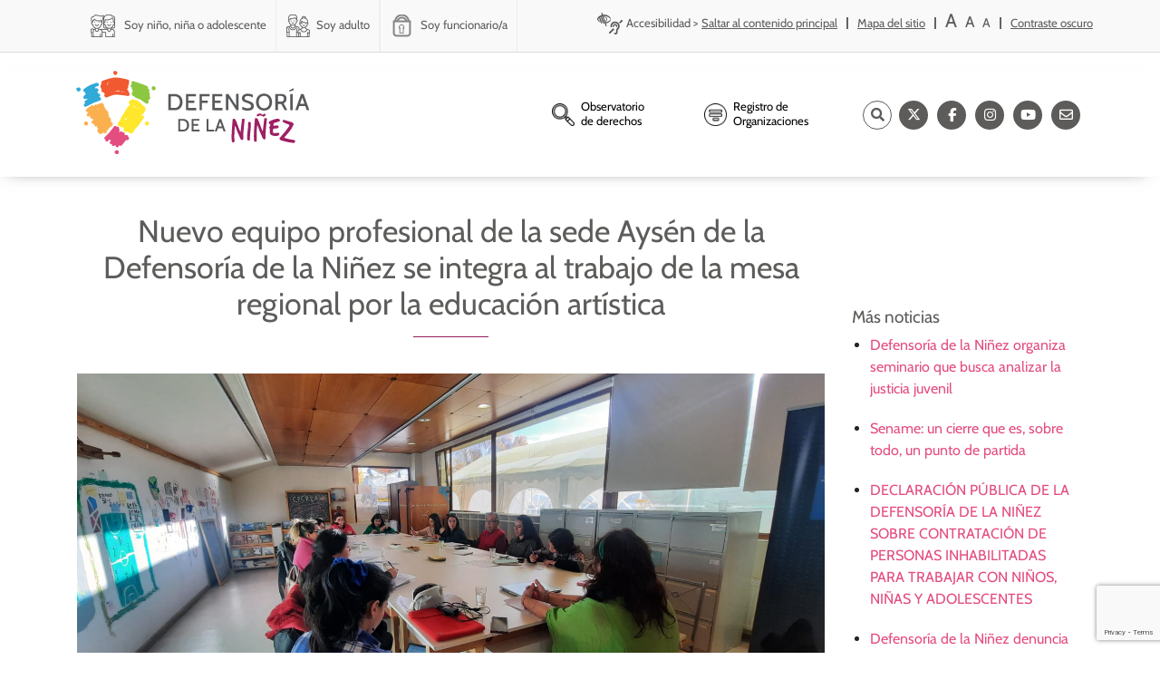

--- FILE ---
content_type: text/html; charset=UTF-8
request_url: https://www.defensorianinez.cl/nuevo-equipo-profesional-de-la-sede-aysen-de-la-defensoria-de-la-ninez-se-integra-al-trabajo-de-la-mesa-regional-por-la-educacion-artistica/
body_size: 19671
content:
<!-- Archivo de cabecera global de Wordpress -->
<!DOCTYPE html>
<html lang="es">
  
  <head>
<script type="094160eb54f948fef2d67792-text/javascript">
    (function(c,l,a,r,i,t,y){
        c[a]=c[a]||function(){(c[a].q=c[a].q||[]).push(arguments)};
        t=l.createElement(r);t.async=1;t.src="https://www.clarity.ms/tag/"+i;
        y=l.getElementsByTagName(r)[0];y.parentNode.insertBefore(t,y);
    })(window, document, "clarity", "script", "t7l6r02ib9");
</script>
   <!-- Hotjar Tracking Code for defensoria de la niñez -->
<script type="094160eb54f948fef2d67792-text/javascript">
    (function(h,o,t,j,a,r){
        h.hj=h.hj||function(){(h.hj.q=h.hj.q||[]).push(arguments)};
        h._hjSettings={hjid:5269719,hjsv:6};
        a=o.getElementsByTagName('head')[0];
        r=o.createElement('script');r.async=1;
        r.src=t+h._hjSettings.hjid+j+h._hjSettings.hjsv;
        a.appendChild(r);
    })(window,document,'https://static.hotjar.com/c/hotjar-','.js?sv=');
</script>
  <script type="094160eb54f948fef2d67792-text/javascript">
    window.smartlook||(function(d) {
      var o=smartlook=function(){ o.api.push(arguments)},h=d.getElementsByTagName('head')[0];
      var c=d.createElement('script');o.api=new Array();c.async=true;c.type='text/javascript';
      c.charset='utf-8';c.src='https://web-sdk.smartlook.com/recorder.js';h.appendChild(c);
      })(document);
      smartlook('init', '8dd8626747004809df8e7649638d5d0c0db13bce', { region: 'eu' });
  </script>

  <meta charset="UTF-8">
  <meta name="viewport" content="width=device-width, initial-scale=1">
  <link rel="profile" href="https://gmpg.org/xfn/11">
  
	<meta name="google-site-verification" content="t6u63pK7neQbMLXAC2LvYEjNq5-lmvwHxsY9LnEn5Uk" />
  
    
    <script type="094160eb54f948fef2d67792-text/javascript">(function(html){html.className = html.className.replace(/\bno-js\b/,'js')})(document.documentElement);</script>
<title>Nuevo equipo profesional de la sede Aysén de la Defensoría de la Niñez se integra al trabajo de la mesa regional por la educación artística - Defensoría de la Niñez</title>

		<!-- All in One SEO 4.9.3 - aioseo.com -->
	<meta name="description" content="El día 26 de abril se desarrolló la primera jornada del año de la mesa por la educación artística de la región de Aysén, instancia de trabajo colaborativo intersectorial en la que nuestra sede Aysén ha participado activamente. En esta ocasión, se presentó ante los miembros de la mesa el nuevo equipo profesional de nuestra" />
	<meta name="robots" content="max-image-preview:large" />
	<meta name="author" content="kevintaller"/>
	<link rel="canonical" href="https://www.defensorianinez.cl/nuevo-equipo-profesional-de-la-sede-aysen-de-la-defensoria-de-la-ninez-se-integra-al-trabajo-de-la-mesa-regional-por-la-educacion-artistica/" />
	<meta name="generator" content="All in One SEO (AIOSEO) 4.9.3" />
		<meta property="og:locale" content="es_ES" />
		<meta property="og:site_name" content="Defensoría de la Niñez" />
		<meta property="og:type" content="article" />
		<meta property="og:title" content="Nuevo equipo profesional de la sede Aysén de la Defensoría de la Niñez se integra al trabajo de la mesa regional por la educación artística - Defensoría de la Niñez" />
		<meta property="og:description" content="El día 26 de abril se desarrolló la primera jornada del año de la mesa por la educación artística de la región de Aysén, instancia de trabajo colaborativo intersectorial en la que nuestra sede Aysén ha participado activamente. En esta ocasión, se presentó ante los miembros de la mesa el nuevo equipo profesional de nuestra" />
		<meta property="og:url" content="https://www.defensorianinez.cl/nuevo-equipo-profesional-de-la-sede-aysen-de-la-defensoria-de-la-ninez-se-integra-al-trabajo-de-la-mesa-regional-por-la-educacion-artistica/" />
		<meta property="article:published_time" content="2023-04-27T21:25:13+00:00" />
		<meta property="article:modified_time" content="2023-05-04T21:39:13+00:00" />
		<meta property="article:publisher" content="https://www.facebook.com/Defensorianinez.CL/" />
		<meta name="twitter:card" content="summary_large_image" />
		<meta name="twitter:site" content="@defensorianinez" />
		<meta name="twitter:title" content="Nuevo equipo profesional de la sede Aysén de la Defensoría de la Niñez se integra al trabajo de la mesa regional por la educación artística - Defensoría de la Niñez" />
		<meta name="twitter:description" content="El día 26 de abril se desarrolló la primera jornada del año de la mesa por la educación artística de la región de Aysén, instancia de trabajo colaborativo intersectorial en la que nuestra sede Aysén ha participado activamente. En esta ocasión, se presentó ante los miembros de la mesa el nuevo equipo profesional de nuestra" />
		<meta name="twitter:creator" content="@defensorianinez" />
		<meta name="twitter:label1" content="Escrito por" />
		<meta name="twitter:data1" content="kevintaller" />
		<meta name="twitter:label2" content="Tiempo de lectura estimado" />
		<meta name="twitter:data2" content="1 minuto" />
		<script type="application/ld+json" class="aioseo-schema">
			{"@context":"https:\/\/schema.org","@graph":[{"@type":"BlogPosting","@id":"https:\/\/www.defensorianinez.cl\/nuevo-equipo-profesional-de-la-sede-aysen-de-la-defensoria-de-la-ninez-se-integra-al-trabajo-de-la-mesa-regional-por-la-educacion-artistica\/#blogposting","name":"Nuevo equipo profesional de la sede Ays\u00e9n de la Defensor\u00eda de la Ni\u00f1ez se integra al trabajo de la mesa regional por la educaci\u00f3n art\u00edstica - Defensor\u00eda de la Ni\u00f1ez","headline":"Nuevo equipo profesional de la sede Ays\u00e9n de la Defensor\u00eda de la Ni\u00f1ez se integra al trabajo de la mesa regional por la educaci\u00f3n art\u00edstica","author":{"@id":"https:\/\/www.defensorianinez.cl\/author\/kevintallerdigital\/#author"},"publisher":{"@id":"https:\/\/www.defensorianinez.cl\/#organization"},"image":{"@type":"ImageObject","url":"https:\/\/www.defensorianinez.cl\/wp-content\/uploads\/2023\/05\/Mesa-de-educacion-Artpistica-3.jpeg","width":1600,"height":1200},"datePublished":"2023-04-27T21:25:13+00:00","dateModified":"2023-05-04T21:39:13+00:00","inLanguage":"es-ES","mainEntityOfPage":{"@id":"https:\/\/www.defensorianinez.cl\/nuevo-equipo-profesional-de-la-sede-aysen-de-la-defensoria-de-la-ninez-se-integra-al-trabajo-de-la-mesa-regional-por-la-educacion-artistica\/#webpage"},"isPartOf":{"@id":"https:\/\/www.defensorianinez.cl\/nuevo-equipo-profesional-de-la-sede-aysen-de-la-defensoria-de-la-ninez-se-integra-al-trabajo-de-la-mesa-regional-por-la-educacion-artistica\/#webpage"},"articleSection":"Noticia, Espa\u00f1ol"},{"@type":"BreadcrumbList","@id":"https:\/\/www.defensorianinez.cl\/nuevo-equipo-profesional-de-la-sede-aysen-de-la-defensoria-de-la-ninez-se-integra-al-trabajo-de-la-mesa-regional-por-la-educacion-artistica\/#breadcrumblist","itemListElement":[{"@type":"ListItem","@id":"https:\/\/www.defensorianinez.cl#listItem","position":1,"name":"Home","item":"https:\/\/www.defensorianinez.cl","nextItem":{"@type":"ListItem","@id":"https:\/\/www.defensorianinez.cl\/category\/noticias\/#listItem","name":"Noticia"}},{"@type":"ListItem","@id":"https:\/\/www.defensorianinez.cl\/category\/noticias\/#listItem","position":2,"name":"Noticia","item":"https:\/\/www.defensorianinez.cl\/category\/noticias\/","nextItem":{"@type":"ListItem","@id":"https:\/\/www.defensorianinez.cl\/nuevo-equipo-profesional-de-la-sede-aysen-de-la-defensoria-de-la-ninez-se-integra-al-trabajo-de-la-mesa-regional-por-la-educacion-artistica\/#listItem","name":"Nuevo equipo profesional de la sede Ays\u00e9n de la Defensor\u00eda de la Ni\u00f1ez se integra al trabajo de la mesa regional por la educaci\u00f3n art\u00edstica"},"previousItem":{"@type":"ListItem","@id":"https:\/\/www.defensorianinez.cl#listItem","name":"Home"}},{"@type":"ListItem","@id":"https:\/\/www.defensorianinez.cl\/nuevo-equipo-profesional-de-la-sede-aysen-de-la-defensoria-de-la-ninez-se-integra-al-trabajo-de-la-mesa-regional-por-la-educacion-artistica\/#listItem","position":3,"name":"Nuevo equipo profesional de la sede Ays\u00e9n de la Defensor\u00eda de la Ni\u00f1ez se integra al trabajo de la mesa regional por la educaci\u00f3n art\u00edstica","previousItem":{"@type":"ListItem","@id":"https:\/\/www.defensorianinez.cl\/category\/noticias\/#listItem","name":"Noticia"}}]},{"@type":"Organization","@id":"https:\/\/www.defensorianinez.cl\/#organization","name":"Defensor\u00eda de la Ni\u00f1ez","description":"Instituci\u00f3n p\u00fablica encargada de la promoci\u00f3n y protecci\u00f3n de derechos de ni\u00f1as, ni\u00f1os y adolescentes.","url":"https:\/\/www.defensorianinez.cl\/","sameAs":["https:\/\/www.facebook.com\/Defensorianinez.CL\/","https:\/\/twitter.com\/defensorianinez","https:\/\/www.instagram.com\/defensoria_ninez\/?hl=es-la","https:\/\/www.youtube.com\/channel\/UCx0-Me_cUt8Tk23qHs-Xh_w"]},{"@type":"Person","@id":"https:\/\/www.defensorianinez.cl\/author\/kevintallerdigital\/#author","url":"https:\/\/www.defensorianinez.cl\/author\/kevintallerdigital\/","name":"kevintaller","image":{"@type":"ImageObject","@id":"https:\/\/www.defensorianinez.cl\/nuevo-equipo-profesional-de-la-sede-aysen-de-la-defensoria-de-la-ninez-se-integra-al-trabajo-de-la-mesa-regional-por-la-educacion-artistica\/#authorImage","url":"https:\/\/secure.gravatar.com\/avatar\/1e04a8669760aa5b09b1ecec7febb8d25285efe2c8425bd5362247440be5a3b8?s=96&d=mm&r=g","width":96,"height":96,"caption":"kevintaller"}},{"@type":"WebPage","@id":"https:\/\/www.defensorianinez.cl\/nuevo-equipo-profesional-de-la-sede-aysen-de-la-defensoria-de-la-ninez-se-integra-al-trabajo-de-la-mesa-regional-por-la-educacion-artistica\/#webpage","url":"https:\/\/www.defensorianinez.cl\/nuevo-equipo-profesional-de-la-sede-aysen-de-la-defensoria-de-la-ninez-se-integra-al-trabajo-de-la-mesa-regional-por-la-educacion-artistica\/","name":"Nuevo equipo profesional de la sede Ays\u00e9n de la Defensor\u00eda de la Ni\u00f1ez se integra al trabajo de la mesa regional por la educaci\u00f3n art\u00edstica - Defensor\u00eda de la Ni\u00f1ez","description":"El d\u00eda 26 de abril se desarroll\u00f3 la primera jornada del a\u00f1o de la mesa por la educaci\u00f3n art\u00edstica de la regi\u00f3n de Ays\u00e9n, instancia de trabajo colaborativo intersectorial en la que nuestra sede Ays\u00e9n ha participado activamente. En esta ocasi\u00f3n, se present\u00f3 ante los miembros de la mesa el nuevo equipo profesional de nuestra","inLanguage":"es-ES","isPartOf":{"@id":"https:\/\/www.defensorianinez.cl\/#website"},"breadcrumb":{"@id":"https:\/\/www.defensorianinez.cl\/nuevo-equipo-profesional-de-la-sede-aysen-de-la-defensoria-de-la-ninez-se-integra-al-trabajo-de-la-mesa-regional-por-la-educacion-artistica\/#breadcrumblist"},"author":{"@id":"https:\/\/www.defensorianinez.cl\/author\/kevintallerdigital\/#author"},"creator":{"@id":"https:\/\/www.defensorianinez.cl\/author\/kevintallerdigital\/#author"},"image":{"@type":"ImageObject","url":"https:\/\/www.defensorianinez.cl\/wp-content\/uploads\/2023\/05\/Mesa-de-educacion-Artpistica-3.jpeg","@id":"https:\/\/www.defensorianinez.cl\/nuevo-equipo-profesional-de-la-sede-aysen-de-la-defensoria-de-la-ninez-se-integra-al-trabajo-de-la-mesa-regional-por-la-educacion-artistica\/#mainImage","width":1600,"height":1200},"primaryImageOfPage":{"@id":"https:\/\/www.defensorianinez.cl\/nuevo-equipo-profesional-de-la-sede-aysen-de-la-defensoria-de-la-ninez-se-integra-al-trabajo-de-la-mesa-regional-por-la-educacion-artistica\/#mainImage"},"datePublished":"2023-04-27T21:25:13+00:00","dateModified":"2023-05-04T21:39:13+00:00"},{"@type":"WebSite","@id":"https:\/\/www.defensorianinez.cl\/#website","url":"https:\/\/www.defensorianinez.cl\/","name":"Defensor\u00eda de la Ni\u00f1ez","description":"Instituci\u00f3n p\u00fablica encargada de la promoci\u00f3n y protecci\u00f3n de derechos de ni\u00f1as, ni\u00f1os y adolescentes.","inLanguage":"es-ES","publisher":{"@id":"https:\/\/www.defensorianinez.cl\/#organization"}}]}
		</script>
		<!-- All in One SEO -->

<link rel='dns-prefetch' href='//ajax.googleapis.com' />
<link rel='dns-prefetch' href='//fonts.googleapis.com' />
<link rel='dns-prefetch' href='//use.fontawesome.com' />
<link rel="alternate" title="oEmbed (JSON)" type="application/json+oembed" href="https://www.defensorianinez.cl/wp-json/oembed/1.0/embed?url=https%3A%2F%2Fwww.defensorianinez.cl%2Fnuevo-equipo-profesional-de-la-sede-aysen-de-la-defensoria-de-la-ninez-se-integra-al-trabajo-de-la-mesa-regional-por-la-educacion-artistica%2F&#038;lang=es" />
<link rel="alternate" title="oEmbed (XML)" type="text/xml+oembed" href="https://www.defensorianinez.cl/wp-json/oembed/1.0/embed?url=https%3A%2F%2Fwww.defensorianinez.cl%2Fnuevo-equipo-profesional-de-la-sede-aysen-de-la-defensoria-de-la-ninez-se-integra-al-trabajo-de-la-mesa-regional-por-la-educacion-artistica%2F&#038;format=xml&#038;lang=es" />
<style id='wp-img-auto-sizes-contain-inline-css' type='text/css'>
img:is([sizes=auto i],[sizes^="auto," i]){contain-intrinsic-size:3000px 1500px}
/*# sourceURL=wp-img-auto-sizes-contain-inline-css */
</style>
<style id='wp-emoji-styles-inline-css' type='text/css'>

	img.wp-smiley, img.emoji {
		display: inline !important;
		border: none !important;
		box-shadow: none !important;
		height: 1em !important;
		width: 1em !important;
		margin: 0 0.07em !important;
		vertical-align: -0.1em !important;
		background: none !important;
		padding: 0 !important;
	}
/*# sourceURL=wp-emoji-styles-inline-css */
</style>
<link rel='stylesheet' id='wp-block-library-css' href='https://www.defensorianinez.cl/wp-includes/css/dist/block-library/style.min.css?ver=6.9' type='text/css' media='all' />
<style id='global-styles-inline-css' type='text/css'>
:root{--wp--preset--aspect-ratio--square: 1;--wp--preset--aspect-ratio--4-3: 4/3;--wp--preset--aspect-ratio--3-4: 3/4;--wp--preset--aspect-ratio--3-2: 3/2;--wp--preset--aspect-ratio--2-3: 2/3;--wp--preset--aspect-ratio--16-9: 16/9;--wp--preset--aspect-ratio--9-16: 9/16;--wp--preset--color--black: #000000;--wp--preset--color--cyan-bluish-gray: #abb8c3;--wp--preset--color--white: #ffffff;--wp--preset--color--pale-pink: #f78da7;--wp--preset--color--vivid-red: #cf2e2e;--wp--preset--color--luminous-vivid-orange: #ff6900;--wp--preset--color--luminous-vivid-amber: #fcb900;--wp--preset--color--light-green-cyan: #7bdcb5;--wp--preset--color--vivid-green-cyan: #00d084;--wp--preset--color--pale-cyan-blue: #8ed1fc;--wp--preset--color--vivid-cyan-blue: #0693e3;--wp--preset--color--vivid-purple: #9b51e0;--wp--preset--gradient--vivid-cyan-blue-to-vivid-purple: linear-gradient(135deg,rgb(6,147,227) 0%,rgb(155,81,224) 100%);--wp--preset--gradient--light-green-cyan-to-vivid-green-cyan: linear-gradient(135deg,rgb(122,220,180) 0%,rgb(0,208,130) 100%);--wp--preset--gradient--luminous-vivid-amber-to-luminous-vivid-orange: linear-gradient(135deg,rgb(252,185,0) 0%,rgb(255,105,0) 100%);--wp--preset--gradient--luminous-vivid-orange-to-vivid-red: linear-gradient(135deg,rgb(255,105,0) 0%,rgb(207,46,46) 100%);--wp--preset--gradient--very-light-gray-to-cyan-bluish-gray: linear-gradient(135deg,rgb(238,238,238) 0%,rgb(169,184,195) 100%);--wp--preset--gradient--cool-to-warm-spectrum: linear-gradient(135deg,rgb(74,234,220) 0%,rgb(151,120,209) 20%,rgb(207,42,186) 40%,rgb(238,44,130) 60%,rgb(251,105,98) 80%,rgb(254,248,76) 100%);--wp--preset--gradient--blush-light-purple: linear-gradient(135deg,rgb(255,206,236) 0%,rgb(152,150,240) 100%);--wp--preset--gradient--blush-bordeaux: linear-gradient(135deg,rgb(254,205,165) 0%,rgb(254,45,45) 50%,rgb(107,0,62) 100%);--wp--preset--gradient--luminous-dusk: linear-gradient(135deg,rgb(255,203,112) 0%,rgb(199,81,192) 50%,rgb(65,88,208) 100%);--wp--preset--gradient--pale-ocean: linear-gradient(135deg,rgb(255,245,203) 0%,rgb(182,227,212) 50%,rgb(51,167,181) 100%);--wp--preset--gradient--electric-grass: linear-gradient(135deg,rgb(202,248,128) 0%,rgb(113,206,126) 100%);--wp--preset--gradient--midnight: linear-gradient(135deg,rgb(2,3,129) 0%,rgb(40,116,252) 100%);--wp--preset--font-size--small: 13px;--wp--preset--font-size--medium: 20px;--wp--preset--font-size--large: 36px;--wp--preset--font-size--x-large: 42px;--wp--preset--spacing--20: 0.44rem;--wp--preset--spacing--30: 0.67rem;--wp--preset--spacing--40: 1rem;--wp--preset--spacing--50: 1.5rem;--wp--preset--spacing--60: 2.25rem;--wp--preset--spacing--70: 3.38rem;--wp--preset--spacing--80: 5.06rem;--wp--preset--shadow--natural: 6px 6px 9px rgba(0, 0, 0, 0.2);--wp--preset--shadow--deep: 12px 12px 50px rgba(0, 0, 0, 0.4);--wp--preset--shadow--sharp: 6px 6px 0px rgba(0, 0, 0, 0.2);--wp--preset--shadow--outlined: 6px 6px 0px -3px rgb(255, 255, 255), 6px 6px rgb(0, 0, 0);--wp--preset--shadow--crisp: 6px 6px 0px rgb(0, 0, 0);}:where(.is-layout-flex){gap: 0.5em;}:where(.is-layout-grid){gap: 0.5em;}body .is-layout-flex{display: flex;}.is-layout-flex{flex-wrap: wrap;align-items: center;}.is-layout-flex > :is(*, div){margin: 0;}body .is-layout-grid{display: grid;}.is-layout-grid > :is(*, div){margin: 0;}:where(.wp-block-columns.is-layout-flex){gap: 2em;}:where(.wp-block-columns.is-layout-grid){gap: 2em;}:where(.wp-block-post-template.is-layout-flex){gap: 1.25em;}:where(.wp-block-post-template.is-layout-grid){gap: 1.25em;}.has-black-color{color: var(--wp--preset--color--black) !important;}.has-cyan-bluish-gray-color{color: var(--wp--preset--color--cyan-bluish-gray) !important;}.has-white-color{color: var(--wp--preset--color--white) !important;}.has-pale-pink-color{color: var(--wp--preset--color--pale-pink) !important;}.has-vivid-red-color{color: var(--wp--preset--color--vivid-red) !important;}.has-luminous-vivid-orange-color{color: var(--wp--preset--color--luminous-vivid-orange) !important;}.has-luminous-vivid-amber-color{color: var(--wp--preset--color--luminous-vivid-amber) !important;}.has-light-green-cyan-color{color: var(--wp--preset--color--light-green-cyan) !important;}.has-vivid-green-cyan-color{color: var(--wp--preset--color--vivid-green-cyan) !important;}.has-pale-cyan-blue-color{color: var(--wp--preset--color--pale-cyan-blue) !important;}.has-vivid-cyan-blue-color{color: var(--wp--preset--color--vivid-cyan-blue) !important;}.has-vivid-purple-color{color: var(--wp--preset--color--vivid-purple) !important;}.has-black-background-color{background-color: var(--wp--preset--color--black) !important;}.has-cyan-bluish-gray-background-color{background-color: var(--wp--preset--color--cyan-bluish-gray) !important;}.has-white-background-color{background-color: var(--wp--preset--color--white) !important;}.has-pale-pink-background-color{background-color: var(--wp--preset--color--pale-pink) !important;}.has-vivid-red-background-color{background-color: var(--wp--preset--color--vivid-red) !important;}.has-luminous-vivid-orange-background-color{background-color: var(--wp--preset--color--luminous-vivid-orange) !important;}.has-luminous-vivid-amber-background-color{background-color: var(--wp--preset--color--luminous-vivid-amber) !important;}.has-light-green-cyan-background-color{background-color: var(--wp--preset--color--light-green-cyan) !important;}.has-vivid-green-cyan-background-color{background-color: var(--wp--preset--color--vivid-green-cyan) !important;}.has-pale-cyan-blue-background-color{background-color: var(--wp--preset--color--pale-cyan-blue) !important;}.has-vivid-cyan-blue-background-color{background-color: var(--wp--preset--color--vivid-cyan-blue) !important;}.has-vivid-purple-background-color{background-color: var(--wp--preset--color--vivid-purple) !important;}.has-black-border-color{border-color: var(--wp--preset--color--black) !important;}.has-cyan-bluish-gray-border-color{border-color: var(--wp--preset--color--cyan-bluish-gray) !important;}.has-white-border-color{border-color: var(--wp--preset--color--white) !important;}.has-pale-pink-border-color{border-color: var(--wp--preset--color--pale-pink) !important;}.has-vivid-red-border-color{border-color: var(--wp--preset--color--vivid-red) !important;}.has-luminous-vivid-orange-border-color{border-color: var(--wp--preset--color--luminous-vivid-orange) !important;}.has-luminous-vivid-amber-border-color{border-color: var(--wp--preset--color--luminous-vivid-amber) !important;}.has-light-green-cyan-border-color{border-color: var(--wp--preset--color--light-green-cyan) !important;}.has-vivid-green-cyan-border-color{border-color: var(--wp--preset--color--vivid-green-cyan) !important;}.has-pale-cyan-blue-border-color{border-color: var(--wp--preset--color--pale-cyan-blue) !important;}.has-vivid-cyan-blue-border-color{border-color: var(--wp--preset--color--vivid-cyan-blue) !important;}.has-vivid-purple-border-color{border-color: var(--wp--preset--color--vivid-purple) !important;}.has-vivid-cyan-blue-to-vivid-purple-gradient-background{background: var(--wp--preset--gradient--vivid-cyan-blue-to-vivid-purple) !important;}.has-light-green-cyan-to-vivid-green-cyan-gradient-background{background: var(--wp--preset--gradient--light-green-cyan-to-vivid-green-cyan) !important;}.has-luminous-vivid-amber-to-luminous-vivid-orange-gradient-background{background: var(--wp--preset--gradient--luminous-vivid-amber-to-luminous-vivid-orange) !important;}.has-luminous-vivid-orange-to-vivid-red-gradient-background{background: var(--wp--preset--gradient--luminous-vivid-orange-to-vivid-red) !important;}.has-very-light-gray-to-cyan-bluish-gray-gradient-background{background: var(--wp--preset--gradient--very-light-gray-to-cyan-bluish-gray) !important;}.has-cool-to-warm-spectrum-gradient-background{background: var(--wp--preset--gradient--cool-to-warm-spectrum) !important;}.has-blush-light-purple-gradient-background{background: var(--wp--preset--gradient--blush-light-purple) !important;}.has-blush-bordeaux-gradient-background{background: var(--wp--preset--gradient--blush-bordeaux) !important;}.has-luminous-dusk-gradient-background{background: var(--wp--preset--gradient--luminous-dusk) !important;}.has-pale-ocean-gradient-background{background: var(--wp--preset--gradient--pale-ocean) !important;}.has-electric-grass-gradient-background{background: var(--wp--preset--gradient--electric-grass) !important;}.has-midnight-gradient-background{background: var(--wp--preset--gradient--midnight) !important;}.has-small-font-size{font-size: var(--wp--preset--font-size--small) !important;}.has-medium-font-size{font-size: var(--wp--preset--font-size--medium) !important;}.has-large-font-size{font-size: var(--wp--preset--font-size--large) !important;}.has-x-large-font-size{font-size: var(--wp--preset--font-size--x-large) !important;}
/*# sourceURL=global-styles-inline-css */
</style>

<style id='classic-theme-styles-inline-css' type='text/css'>
/*! This file is auto-generated */
.wp-block-button__link{color:#fff;background-color:#32373c;border-radius:9999px;box-shadow:none;text-decoration:none;padding:calc(.667em + 2px) calc(1.333em + 2px);font-size:1.125em}.wp-block-file__button{background:#32373c;color:#fff;text-decoration:none}
/*# sourceURL=/wp-includes/css/classic-themes.min.css */
</style>
<style id='font-awesome-svg-styles-default-inline-css' type='text/css'>
.svg-inline--fa {
  display: inline-block;
  height: 1em;
  overflow: visible;
  vertical-align: -.125em;
}
/*# sourceURL=font-awesome-svg-styles-default-inline-css */
</style>
<link rel='stylesheet' id='font-awesome-svg-styles-css' href='https://www.defensorianinez.cl/wp-content/uploads/font-awesome/v6.5.1/css/svg-with-js.css' type='text/css' media='all' />
<style id='font-awesome-svg-styles-inline-css' type='text/css'>
   .wp-block-font-awesome-icon svg::before,
   .wp-rich-text-font-awesome-icon svg::before {content: unset;}
/*# sourceURL=font-awesome-svg-styles-inline-css */
</style>
<link rel='stylesheet' id='contact-form-7-css' href='https://www.defensorianinez.cl/wp-content/plugins/contact-form-7/includes/css/styles.css?ver=6.1.4' type='text/css' media='all' />
<link rel='stylesheet' id='wppopups-base-css' href='https://www.defensorianinez.cl/wp-content/plugins/wp-popups-lite/src/assets/css/wppopups-base.css?ver=2.2.0.3' type='text/css' media='all' />
<link rel='stylesheet' id='bootstrap_css-css' href='https://www.defensorianinez.cl/wp-content/themes/defensoria_theme/css/bootstrap.min.css?ver=4.1.3' type='text/css' media='all' />
<link rel='stylesheet' id='slick_css-css' href='https://www.defensorianinez.cl/wp-content/themes/defensoria_theme/css/slick.css?ver=4.1.3' type='text/css' media='all' />
<link rel='stylesheet' id='slick-theme_css-css' href='https://www.defensorianinez.cl/wp-content/themes/defensoria_theme/css/slick-theme.css?ver=4.1.3' type='text/css' media='all' />
<style type="text/css">@font-face {font-family:Cabin;font-style:normal;font-weight:400;src:url(/cf-fonts/s/cabin/5.0.16/vietnamese/400/normal.woff2);unicode-range:U+0102-0103,U+0110-0111,U+0128-0129,U+0168-0169,U+01A0-01A1,U+01AF-01B0,U+0300-0301,U+0303-0304,U+0308-0309,U+0323,U+0329,U+1EA0-1EF9,U+20AB;font-display:swap;}@font-face {font-family:Cabin;font-style:normal;font-weight:400;src:url(/cf-fonts/s/cabin/5.0.16/latin-ext/400/normal.woff2);unicode-range:U+0100-02AF,U+0304,U+0308,U+0329,U+1E00-1E9F,U+1EF2-1EFF,U+2020,U+20A0-20AB,U+20AD-20CF,U+2113,U+2C60-2C7F,U+A720-A7FF;font-display:swap;}@font-face {font-family:Cabin;font-style:normal;font-weight:400;src:url(/cf-fonts/s/cabin/5.0.16/latin/400/normal.woff2);unicode-range:U+0000-00FF,U+0131,U+0152-0153,U+02BB-02BC,U+02C6,U+02DA,U+02DC,U+0304,U+0308,U+0329,U+2000-206F,U+2074,U+20AC,U+2122,U+2191,U+2193,U+2212,U+2215,U+FEFF,U+FFFD;font-display:swap;}</style>
<link rel='stylesheet' id='load-fa-css' href='https://use.fontawesome.com/releases/v5.0.6/css/all.css?ver=6.9' type='text/css' media='all' />
<link rel='stylesheet' id='font-awesome-official-css' href='https://use.fontawesome.com/releases/v6.5.1/css/all.css' type='text/css' media='all' integrity="sha384-t1nt8BQoYMLFN5p42tRAtuAAFQaCQODekUVeKKZrEnEyp4H2R0RHFz0KWpmj7i8g" crossorigin="anonymous" />
<link rel='stylesheet' id='wp-pagenavi-css' href='https://www.defensorianinez.cl/wp-content/plugins/wp-pagenavi/pagenavi-css.css?ver=2.70' type='text/css' media='all' />
<link rel='stylesheet' id='font_style_js_icf7s-css' href='https://www.defensorianinez.cl/wp-content/plugins/cf7-skins-innozilla/css/front_style.css?ver=6.9' type='text/css' media='all' />
<link rel='stylesheet' id='bfa-font-awesome-css' href='https://use.fontawesome.com/releases/v5.15.4/css/all.css?ver=2.0.3' type='text/css' media='all' />
<link rel='stylesheet' id='bfa-font-awesome-v4-shim-css' href='https://use.fontawesome.com/releases/v5.15.4/css/v4-shims.css?ver=2.0.3' type='text/css' media='all' />
<style id='bfa-font-awesome-v4-shim-inline-css' type='text/css'>

			@font-face {
				font-family: 'FontAwesome';
				src: url('https://use.fontawesome.com/releases/v5.15.4/webfonts/fa-brands-400.eot'),
				url('https://use.fontawesome.com/releases/v5.15.4/webfonts/fa-brands-400.eot?#iefix') format('embedded-opentype'),
				url('https://use.fontawesome.com/releases/v5.15.4/webfonts/fa-brands-400.woff2') format('woff2'),
				url('https://use.fontawesome.com/releases/v5.15.4/webfonts/fa-brands-400.woff') format('woff'),
				url('https://use.fontawesome.com/releases/v5.15.4/webfonts/fa-brands-400.ttf') format('truetype'),
				url('https://use.fontawesome.com/releases/v5.15.4/webfonts/fa-brands-400.svg#fontawesome') format('svg');
			}

			@font-face {
				font-family: 'FontAwesome';
				src: url('https://use.fontawesome.com/releases/v5.15.4/webfonts/fa-solid-900.eot'),
				url('https://use.fontawesome.com/releases/v5.15.4/webfonts/fa-solid-900.eot?#iefix') format('embedded-opentype'),
				url('https://use.fontawesome.com/releases/v5.15.4/webfonts/fa-solid-900.woff2') format('woff2'),
				url('https://use.fontawesome.com/releases/v5.15.4/webfonts/fa-solid-900.woff') format('woff'),
				url('https://use.fontawesome.com/releases/v5.15.4/webfonts/fa-solid-900.ttf') format('truetype'),
				url('https://use.fontawesome.com/releases/v5.15.4/webfonts/fa-solid-900.svg#fontawesome') format('svg');
			}

			@font-face {
				font-family: 'FontAwesome';
				src: url('https://use.fontawesome.com/releases/v5.15.4/webfonts/fa-regular-400.eot'),
				url('https://use.fontawesome.com/releases/v5.15.4/webfonts/fa-regular-400.eot?#iefix') format('embedded-opentype'),
				url('https://use.fontawesome.com/releases/v5.15.4/webfonts/fa-regular-400.woff2') format('woff2'),
				url('https://use.fontawesome.com/releases/v5.15.4/webfonts/fa-regular-400.woff') format('woff'),
				url('https://use.fontawesome.com/releases/v5.15.4/webfonts/fa-regular-400.ttf') format('truetype'),
				url('https://use.fontawesome.com/releases/v5.15.4/webfonts/fa-regular-400.svg#fontawesome') format('svg');
				unicode-range: U+F004-F005,U+F007,U+F017,U+F022,U+F024,U+F02E,U+F03E,U+F044,U+F057-F059,U+F06E,U+F070,U+F075,U+F07B-F07C,U+F080,U+F086,U+F089,U+F094,U+F09D,U+F0A0,U+F0A4-F0A7,U+F0C5,U+F0C7-F0C8,U+F0E0,U+F0EB,U+F0F3,U+F0F8,U+F0FE,U+F111,U+F118-F11A,U+F11C,U+F133,U+F144,U+F146,U+F14A,U+F14D-F14E,U+F150-F152,U+F15B-F15C,U+F164-F165,U+F185-F186,U+F191-F192,U+F1AD,U+F1C1-F1C9,U+F1CD,U+F1D8,U+F1E3,U+F1EA,U+F1F6,U+F1F9,U+F20A,U+F247-F249,U+F24D,U+F254-F25B,U+F25D,U+F267,U+F271-F274,U+F279,U+F28B,U+F28D,U+F2B5-F2B6,U+F2B9,U+F2BB,U+F2BD,U+F2C1-F2C2,U+F2D0,U+F2D2,U+F2DC,U+F2ED,U+F328,U+F358-F35B,U+F3A5,U+F3D1,U+F410,U+F4AD;
			}
		
/*# sourceURL=bfa-font-awesome-v4-shim-inline-css */
</style>
<link rel='stylesheet' id='font-awesome-official-v4shim-css' href='https://use.fontawesome.com/releases/v6.5.1/css/v4-shims.css' type='text/css' media='all' integrity="sha384-5Jfdy0XO8+vjCRofsSnGmxGSYjLfsjjTOABKxVr8BkfvlaAm14bIJc7Jcjfq/xQI" crossorigin="anonymous" />
<link rel='stylesheet' id='estilos-css' href='https://www.defensorianinez.cl/wp-content/themes/defensoria_theme/css/style.css?ver=2.9.2' type='text/css' media='all' />
<script type="094160eb54f948fef2d67792-text/javascript" src="https://www.defensorianinez.cl/wp-includes/js/jquery/jquery.min.js?ver=3.7.1" id="jquery-core-js"></script>
<script type="094160eb54f948fef2d67792-text/javascript" src="https://www.defensorianinez.cl/wp-includes/js/jquery/jquery-migrate.min.js?ver=3.4.1" id="jquery-migrate-js"></script>
<script type="094160eb54f948fef2d67792-text/javascript" src="https://www.defensorianinez.cl/wp-content/themes/defensoria_theme/js/bootstrap.min.js?ver=3.7" id="bootstrap-js"></script>
<script type="094160eb54f948fef2d67792-text/javascript" src="https://ajax.googleapis.com/ajax/libs/jquery/1.12.4/jquery.min.js?ver=6.9" id="cookie-js"></script>
<script type="094160eb54f948fef2d67792-text/javascript" id="filter_js_icf7s-js-extra">
/* <![CDATA[ */
var icf7s_option = [""];
//# sourceURL=filter_js_icf7s-js-extra
/* ]]> */
</script>
<script type="094160eb54f948fef2d67792-text/javascript" src="https://www.defensorianinez.cl/wp-content/plugins/cf7-skins-innozilla/js/icf7s_configure.js?ver=6.9" id="filter_js_icf7s-js"></script>
<link rel="https://api.w.org/" href="https://www.defensorianinez.cl/wp-json/" /><link rel="alternate" title="JSON" type="application/json" href="https://www.defensorianinez.cl/wp-json/wp/v2/posts/19300" /><link rel="EditURI" type="application/rsd+xml" title="RSD" href="https://www.defensorianinez.cl/xmlrpc.php?rsd" />
<meta name="generator" content="WordPress 6.9" />
<link rel='shortlink' href='https://www.defensorianinez.cl/?p=19300' />
<meta name="generator" content="Powered by WPBakery Page Builder - drag and drop page builder for WordPress."/>
<!--[if lte IE 9]><link rel="stylesheet" type="text/css" href="https://www.defensorianinez.cl/wp-content/plugins/js_composer/assets/css/vc_lte_ie9.min.css" media="screen"><![endif]--><link rel="icon" href="https://www.defensorianinez.cl/wp-content/uploads/2018/12/cropped-defensoria_favicon-32x32.png" sizes="32x32" />
<link rel="icon" href="https://www.defensorianinez.cl/wp-content/uploads/2018/12/cropped-defensoria_favicon-192x192.png" sizes="192x192" />
<link rel="apple-touch-icon" href="https://www.defensorianinez.cl/wp-content/uploads/2018/12/cropped-defensoria_favicon-180x180.png" />
<meta name="msapplication-TileImage" content="https://www.defensorianinez.cl/wp-content/uploads/2018/12/cropped-defensoria_favicon-270x270.png" />
		<style type="text/css" id="wp-custom-css">
			.wpcf7-form-control.wpcf7-number.wpcf7-validates-as-required.wpcf7-validates-as-number {
max-width: 100%;
text-align:left;
}

#menu-item-28367{
	display: none !important;
}

#menu-item-16429::after {
    content: "\f0da";
    font-family: FontAwesome;
    font-style: normal;
    font-weight: normal;
    text-decoration: inherit;
    font-size: 10px;
    color: #5d5c5a;
}


#menu-item-16429:hover .dropdown-menu{
	display: inherit;
    left: 115px;
    top: -10px;
}


.menu-item-has-children > ul {
  display: none;
}

.menu-item-has-children:hover > ul {
  display: block;
}

.submenu {
  right: 32%; /* Ajusta este valor según sea necesario */
}

.sub-menu {
  position: absolute;
  left: 90%;
  background: #F8F8F8;
	border: 1px solid rgba(0,0,0,.15);
  border-radius: .25rem;
  margin: 0 auto;
  display: none;
  transition: .8s;
  width: max-content;
}

.menu-item-has-children:hover .submenu {
  display: block;
}

#menu-sub-menu-header-2022 li {
    padding-right: 10px;
  }

.submenu li.menu-item ul {
  padding-top: 6px;
  padding-bottom: 6px;
  margin: -1px 5px;
}


@media (min-width: 1200px) {
  #container-menu-adulto {
    max-width: 1200px !important;
  }
}
/*
#menu-item-5385 a,#menu-item-5386 a,
#menu-item-23397 a, #menu-item-23381 a, #menu-item-23666 a

{
	color: #666 !important;
}

.menu-item{
		padding: 0 !important;

}
.menu-item:hover>a, .menu-item.active a{
		padding: 3px 7px !important;
    background: #e9a34a !important;
    border-radius: 16px !important;
		color: white !important;
		margin: 0 3px;
}
*/
#menu-item-1067::after, #menu-item-16429::after{
	display: none !important;
}

.sedes-equipos h3{
	font-weight: 600 !important;
	margin-top: 30px !important;
}

.show-escritorio{
	display: inherit !important;
}
.show-mobile{
	display: none !important;
}
@media(max-width: 992px){
	.show-escritorio{
		display: none !important;
	}	
	.show-mobile{
		display: inherit !important;
	}	
}






		</style>
		<noscript><style type="text/css"> .wpb_animate_when_almost_visible { opacity: 1; }</style></noscript>	  <!-- Google Tag Manager -->
<script type="094160eb54f948fef2d67792-text/javascript">(function(w,d,s,l,i){w[l]=w[l]||[];w[l].push({'gtm.start':
new Date().getTime(),event:'gtm.js'});var f=d.getElementsByTagName(s)[0],
j=d.createElement(s),dl=l!='dataLayer'?'&l='+l:'';j.async=true;j.src=
'https://www.googletagmanager.com/gtm.js?id='+i+dl;f.parentNode.insertBefore(j,f);
})(window,document,'script','dataLayer','GTM-K7V2VWL');</script>
<!-- End Google Tag Manager -->
	  
	  
<!-- Hotjar Tracking Code for https://www.defensorianinez.cl/ -->
<!-- <script>
    (function(h,o,t,j,a,r){
        h.hj=h.hj||function(){(h.hj.q=h.hj.q||[]).push(arguments)};
        h._hjSettings={hjid:2020749,hjsv:6};
        a=o.getElementsByTagName('head')[0];
        r=o.createElement('script');r.async=1;
        r.src=t+h._hjSettings.hjid+j+h._hjSettings.hjsv;
        a.appendChild(r);
    })(window,document,'https://static.hotjar.com/c/hotjar-','.js?sv=');
</script> -->
  </head>
  <body>
	  <!-- Google Tag Manager (noscript) -->
<noscript><iframe src="https://www.googletagmanager.com/ns.html?id=GTM-K7V2VWL"
height="0" width="0" style="display:none;visibility:hidden"></iframe></noscript>
<!-- End Google Tag Manager (noscript) -->
	  <!--class="wp-singular post-template-default single single-post postid-19300 single-format-standard wp-theme-defensoria_theme wpb-js-composer js-comp-ver-5.5.5 vc_responsive"-->
      
<style type="text/css">
	.inline-acc{display: inline-block;}
	.inline-acc-1{display: inline-block;}
	

	@media(max-width: 768px){
		.accesible{display: none !important;}
		.inline-acc-1{display: inherit;text-align: center;padding-top: 13px;cursor: pointer;}
		.inline-acc{display: inherit;text-align: center;}
		.inline-acc p{text-align: center;}
		.line-v{display: none;}
		.hidden-a{
			display : none !important;
		}
	}
</style>

<script type="094160eb54f948fef2d67792-text/javascript">
	function searchplay() { 
	  document.getElementById("buscador100").style.display = "inherit";
	  document.getElementById("myInput").focus();
	}
	function searchcerrar() { 
	  document.getElementById("buscador100").style.display = "none";
	}
</script>





 <div id="buscador100" >
 	<div style="text-align: right;width: 100%; padding:15px;">
 		<div onclick="if (!window.__cfRLUnblockHandlers) return false; searchcerrar();" style="cursor: pointer;" data-cf-modified-094160eb54f948fef2d67792-=""><i class="fas fa-times" style="font-size: 25px;color: #000;"></i></div>
 	</div>
    <div style="width:90%; margin: 0 auto;padding-top: 30vh;max-width: 500px;">
      <form role="search" method="get" class="search-form" action="https://www.defensorianinez.cl/">
        <div class="btn-buscar">
        <label style="width: 100%;border: 2px solid #000;border-radius: 20px;padding: 5px 10px;">
          <i class="fa fa-search" style="float: right;position: relative;top: 5px;color: #000;"></i>
          <input id="myInput" style="width: 90%;border:none;text-decoration: none;float: right;background: transparent;color: #000;" type="search" class="search-field" placeholder="Ingresa tu busqueda" value="" name="s" title="Buscar:" />
            
          </label>
        </div>
      </form>
    </div>
  </div>

<style type="text/css">
		.text-nna{
			display: inline-block;
		}
		.i-nna{
			display: inline-block;
		}
	@media(max-width:768px){
		.text-nna{
			display: inline-block;
			width: 65%;
			line-height: 15px;
			vertical-align: middle;
			text-align: left;
		}
		.i-nna{
			display: inline-block;
			width: 20%;
			text-align: right;
			margin: 0 5px;
		}
	}
</style>
	
	<div class="color-bg-gris" style="height: auto;">
		<div class="container cont-acc-movil" >
			<div class="right-menu">
				<div class="row">
					<div class="cont-accesos">
						
							<div class="row cont-tipo-p" >
								
									<a href="https://www.defensorianinez.cl/home-nna/" class="soy-nino cont-nino" >
										<span class="texto-tipo-p">
											<div class="i-nna"><img style="margin-right: 7px;" src="https://www.defensorianinez.cl/wp-content/themes/defensoria_theme/img/soy_nino.png"></div>
											<div class="text-nna">
												<span>Soy niño, niña o adolescente</span>
											</div>
										</span>
									</a>
							
									<a href="https://www.defensorianinez.cl/home-adulto/" class="soy-adulto cont-adulto" >
										<span class="texto-tipo-p"><span style="margin-right: 7px;"><img src="https://www.defensorianinez.cl/wp-content/themes/defensoria_theme/img/soy_adulto.png"></span>Soy adulto</span>
									</a>
								
									<a href="https://intranet.defensorianinez.cl" target="_blank" class="soy-adulto cont-adulto" >
										<span class="texto-tipo-p"><span style="margin-right: 7px;"><img src="https://www.defensorianinez.cl/wp-content/themes/defensoria_theme/img/candado.png"></span>Soy funcionario/a</span>
									</a>
								
							</div>
							
						
					</div>
					
					<div class="col-xl-7 accesible">
						<div class="align-acces" style="padding-top: 8px;">
							<div class="inline-acc-1" onclick="if (!window.__cfRLUnblockHandlers) return false; showhide()" data-cf-modified-094160eb54f948fef2d67792-="">
								<img style="display: inline-block;" src="https://www.defensorianinez.cl/wp-content/themes/defensoria_theme/img/accesibilidad.png">
								
								<p style="display: inline-block;"><span style="font-size: 13px;">
																			Accesibilidad >
																	</span></p>
							</div>
							<div class="inline-acc hidden-a" id="newpost1">
								<a href="#1" data-scrollto-link title="Saltar al contenido principal">
									<p style="text-decoration-line: underline;line-height: 14px;"><span style="font-size: 13px;">
																			Saltar al contenido principal
																		</span></p>
								</a>
								
							</div>
							<div class="line-v"></div>
							<div class="inline-acc hidden-a"  id="newpost2">
								<a href="https://www.defensorianinez.cl/mapa-del-sitio/" title="Mapa del sitio">
									<p style="text-decoration-line: underline;line-height: 14px;"><span style="font-size: 13px;">
																					Mapa del sitio
																			</span></p>
								</a>
								

							</div>
							<div class="line-v"></div>
								<div class="inline-acc hidden-a" id="newpost3">
									
									<a style="display: inline-block;" class="incrementa" href="#" data-size="23px" title="Texto tamaño grande">
										<p >
											<span style="font-size: 21px">A</span>
										</p>
									</a>
									<a style="display: inline-block;" class="incrementa" href="#" data-size="18px" title="Texto tamaño medio">
										<p style="margin: 0 5px;">
											<span style="font-size: 17px;">  A</span>
										</p>
									</a>
									<a style="display: inline-block;" class="incrementa" href="#" data-size="15px" title="Texto tamaño pequeño">
										<p >
											<span style="font-size: 14px;">  A</span>
										</p>
									</a>
									
											
									
								</div>
							<div class="line-v"></div>
								<div class="inline-acc hidden-a" id="newpost4">
									
									     <a href="#oscuro" class="thumbnail" data-text="#fff" data-color="#000" title="Contraste oscuro">
									     	<p style="text-decoration-line: underline;line-height: 14px;"><span style="font-size: 13px;">
									     															Contraste oscuro
																					     	</span></p>
									     </a> 
									     <a id="eliminaCookie" style="display: none;" class="eliminaCookie" href="#"  title="Eliminar contraste">
											<p style="text-decoration-line: underline;line-height: 14px;"><span style="font-size: 13px;">
																									Eliminar contraste
																							</span></p>
									 	</a>
									
								</div>

								<!-- <div class="line-v"></div>

								<div class="lang-2 inline-acc hidden-a" id="newpost5" style="font-size: 13px;">
									<select name="lang_choice_2" id="lang_choice_2" class="pll-switcher-select">
	<option value="https://www.defensorianinez.cl/nuevo-equipo-profesional-de-la-sede-aysen-de-la-defensoria-de-la-ninez-se-integra-al-trabajo-de-la-mesa-regional-por-la-educacion-artistica/" lang="es-ES" selected='selected' data-lang="{&quot;id&quot;:0,&quot;name&quot;:&quot;Espa\u00f1ol&quot;,&quot;slug&quot;:&quot;es&quot;,&quot;dir&quot;:0}">Español</option>
	<option value="https://www.defensorianinez.cl/en/" lang="en-US" data-lang="{&quot;id&quot;:0,&quot;name&quot;:&quot;English&quot;,&quot;slug&quot;:&quot;en&quot;,&quot;dir&quot;:0}">English</option>

</select>
<script type="text/javascript">
					document.getElementById( "lang_choice_2" ).addEventListener( "change", function ( event ) { location.href = event.currentTarget.value; } )
				</script>								</div> -->
								
						</div>
					</div>
				</div>
			</div>
		</div>
	</div>
	
	<hr style="width: 100%;margin: 0;background: #f5f5f5;">
	

	




	

	


   <style type="text/css">
     @media(max-width: 768px){
     .cont-tipo-p{
         display: flex;
		height: auto;
		justify-content: center;
		width: 100%;
      }
		 .cont-tipo-p a {
			 width: auto;
		 }
     }
   </style>
    
 <div class="sombr-home">
     <div class="container" style="padding: 0;">


     <div class="row" style="margin: 20px 0;">
       <div class="col-md-5 col-lg-3 p-0">
         <div style="width: 90%; margin: 0 auto;">
              <a href="https://www.defensorianinez.cl">
                <img style="width: 100%;" src="https://www.defensorianinez.cl/wp-content/themes/defensoria_theme/img/logo_defensoria.svg" alt="Logo" class="logo-img">
                <img style="width: 100%;" src="https://www.defensorianinez.cl/wp-content/themes/defensoria_theme/img/logo-blanco.png" alt="Logo" class="logo-img-blanco">
              </a>
         </div>
       </div>
       <div class="col-md-12 col-lg-6" style="margin-top: 3px;">
         <div class="top-header-link" style="text-align: right;">
           <div class="transparencia-home" style="width: 35%;padding-top: 0;padding-bottom: 10px;">
              <a target="_blank" href="https://observatorio.defensorianinez.cl/" target="_blank">
                <span>
                  <div style="display: inline-block;">
                    <img style="width: 25px;" src="https://www.defensorianinez.cl/wp-content/themes/defensoria_theme/img/transparencia_activa2.png"></div>
                  <div style="display: inline-block;text-align: left;line-height: 15px;position: relative;top: 8px;padding-left: 3px;">
                    <span style="font-size: 13px;color:#000;">Observatorio<br>de derechos</span></div>
                </span>
              </a>
           </div>
           <div class="transparencia-home" style="width: 28%;padding-top: 0;padding-bottom: 10px;">
              <a href="https://www.defensorianinez.cl/registro-de-org/">
                <span>
                  <div style="display: inline-block;">
                    <img style="width: 25px;" src="https://www.defensorianinez.cl/wp-content/themes/defensoria_theme/img/registro_organizaciones.png"></div>
                  <div style="display: inline-block;text-align: left;line-height: 15px;position: relative;top: 8px;padding-left: 3px;">
                    <span style="font-size: 13px;color:#000;">Registro de <br>Organizaciones</span></div>
                </span>
              </a>
           </div>
         </div>
       </div>
       <div class="col-md-12 col-lg-3" >
         <div style="margin-top: 3px;">
             <div class=" rrss-mov top-header right" style="">
              
               <ul class="social-network social-circle-header">
                <li class="buscador-movil"><a onclick="if (!window.__cfRLUnblockHandlers) return false; searchplay();" class="icoFacebook" style="background-color: #fff; border:1px solid #5d5c5a;cursor:pointer;" data-cf-modified-094160eb54f948fef2d67792-=""><i class="fa fa-search" style="color: #5d5c5a;line-height: 30px;"></i></a></li>

                <li style="margin:0 3px;"><a href="https://twitter.com/defensorianinez" class="icoFacebook" target="_blank" title="Twitter"><i class="fa-brands fa-x-twitter"></i></a></li>
                            
                <li style="margin:0 3px;"><a href="https://www.facebook.com/Defensorianinez.CL/" target="_blank" class="icoFacebook" title="Facebook"><i class="fa fa-facebook-f"></i></a></li>
                
                <li style="margin:0 3px;"><a href="https://www.instagram.com/defensoria_ninez/?hl=es-la" target="_blank" class="icoFacebook" title="Instagram"><i class="fa fa-instagram"></i></a></li>
			 
                <li style="margin:0 3px;"><a href="https://www.youtube.com/channel/UCx0-Me_cUt8Tk23qHs-Xh_w" target="_blank" class="icoFacebook" title="Youtube"><i class="fa fa-youtube"></i></a></li>

                <li style="margin:0 3px;"><a href="/cdn-cgi/l/email-protection#98fbf7f6ecf9fbecf7d8fcfdfefdf6ebf7eaf1f9f6f1f6fde2b6fbf4" target="_blank" class="icoFacebook" title="Correo"><i class="far fa-envelope"></i></a></li>

                
                
              </ul>
            </div>
           </div>
       </div>
     </div>
   </div>
 </div>
   <div id="1"></div>
    <div class="container" >

     
 
              

    
<!-- Contenido del post -->
  <div class="row">
  	<div class="col-md-9">
  		<section>
		  	<div style="margin: 40px 0;">
		  		<h2 style="text-align: center;">Nuevo equipo profesional de la sede Aysén de la Defensoría de la Niñez se integra al trabajo de la mesa regional por la educación artística</h2>
		  		<hr style="width: 10%;background: #A01F62;margin-right: auto;">
		  	</div>

		  		<div style="background-image:url('https://www.defensorianinez.cl/wp-content/uploads/2023/05/Mesa-de-educacion-Artpistica-3.jpeg'); background-size: cover;background-repeat: no-repeat;background-position: center;width: 100%; min-height: 300px;height: 55vh;max-height: 500px;"></div>
		    
		    <div style="margin: 30px 0;">
		    	<time datatime="2023-04-27"><span style="color: #A01F62;font-weight: bold;">Publicado el 27 abril, 2023</span></time>
		    	<a class="date-a" target="_blank" href="https://www.facebook.com/sharer/sharer.php?u=https://www.defensorianinez.cl/nuevo-equipo-profesional-de-la-sede-aysen-de-la-defensoria-de-la-ninez-se-integra-al-trabajo-de-la-mesa-regional-por-la-educacion-artistica/"><span class="fab fa-facebook-f"></span></a>
				<a class="date-a" target="_blank" href="https://twitter.com/home?status=https://www.defensorianinez.cl/nuevo-equipo-profesional-de-la-sede-aysen-de-la-defensoria-de-la-ninez-se-integra-al-trabajo-de-la-mesa-regional-por-la-educacion-artistica/"><span class="fab fa-twitter"></span></a>
		    </div>
		    <p>El día 26 de abril se desarrolló la primera jornada del año de la mesa por la educación artística de la región de Aysén, instancia de trabajo colaborativo intersectorial en la que nuestra sede Aysén ha participado activamente.</p>
<p>En esta ocasión, se presentó ante los miembros de la mesa el nuevo equipo profesional de nuestra sede Aysén, integrado por Rosse Muñoz, abogada Coordinadora, y Rocío González, psicóloga.</p>
<p>La prticipación en esta instancia de trabajo interinstitucional es parte de la planificación de la sede, que busca que la formación en derechos humanos de niños niñas y adolescentes sea un eje fundamental en la región.</p>
<p>&nbsp;</p>
		  
		   
		  </section>
  	</div>	
  	<div class="col-md-3">
  		<div style="margin: 50px 0;">
  			
		<aside id="recent-posts-4" class="widget sidebar-widget widget_recent_entries">
		<h4 class="widget-heading">Más noticias</h4>
		<ul>
											<li>
					<a href="https://www.defensorianinez.cl/defensoria-de-la-ninez-organiza-seminario-que-busca-analizar-la-justicia-juvenil/">Defensoría de la Niñez organiza seminario que busca analizar la justicia juvenil</a>
									</li>
											<li>
					<a href="https://www.defensorianinez.cl/sename-un-cierre-que-es-sobre-todo-un-punto-de-partida/">Sename: un cierre que es, sobre todo, un punto de partida</a>
									</li>
											<li>
					<a href="https://www.defensorianinez.cl/declaracion-publica-de-la-defensoria-de-la-ninez-sobre-contratacion-de-personas-inhabilitadas-para-trabajar-con-ninos-ninas-y-adolescentes/">DECLARACIÓN PÚBLICA DE LA DEFENSORÍA DE LA NIÑEZ SOBRE CONTRATACIÓN DE PERSONAS INHABILITADAS PARA TRABAJAR CON NIÑOS, NIÑAS Y ADOLESCENTES</a>
									</li>
											<li>
					<a href="https://www.defensorianinez.cl/defensoria-de-la-ninez-denuncia-vulneracion-de-derechos-de-un-nino-en-programa-de-television/">Defensoría de la Niñez denuncia vulneración de derechos de un niño en programa de televisión</a>
									</li>
											<li>
					<a href="https://www.defensorianinez.cl/adn-el-defensor-de-la-ninez-cuenta-que-esta-a-disposicion-de-instituciones-del-ambito-publico-y-privado-el-modelo-participa-ninez/">ADN |  El Defensor de la Niñez, comenta que está a disposición de las instituciones del ámbito público y privado el modelo Participa Niñez</a>
									</li>
					</ul>

		</aside>  		</div>
  	</div>
  </div>
<!-- Archivo de barra lateral por defecto -->
<!-- Archivo de pié global de Wordpress -->
</div>

<style type="text/css">
	.p-fo{
		font-size: 11px !important;margin-bottom: 0;line-height:22px;text-align: left;font-weight: 200;
	}
	footer .logo-img-footer {
		max-width:100% !important;
	}
	footer #menu-footer-left li:before,
	footer #menu-footer-center li:before,
	footer #menu-footer-right li:before,
	footer #menu-footer-oirs li:before{
		left: 0 !important;
	}
	footer #menu-footer-informes li:before {
		left: -12px !important;
	}
	footer li.menu-item {
		position: relative;
	}
	@media(max-width: 768px){
		.p-fo{
			text-align: center;
		}
	}
</style>
<div class="color-bg-gris" style="margin-top: 60px; ">
	<div class="container p-0" style="position: relative;z-index: 200; bottom: 0;">
		<footer>
			<div style="min-height: 15vh;padding-top: 50px;padding-bottom: 40px;">
				<div class="row">
					<div class="col-lg-2 align-self-center" style="margin-bottom: 20px;">
						<div class="img-fo "  >
							<a href="https://www.defensorianinez.cl">
								<img style="margin-bottom: 15px;" src="https://www.defensorianinez.cl/wp-content/themes/defensoria_theme/img/defensoria_logo_footer.png" alt="Logo" class="logo-img-footer">
							</a>
							
							<div style="margin-bottom: 0px;">
								<h3 style="font-size: 11px;color:#5d5c5a;margin-bottom: 5px;line-height: 18px;"><b>Dirección:</b> Teatinos 340, <br> Santiago de Chile</h3>
							</div>
							
							<div>
								<h3 style="font-size: 11px;color:#5d5c5a;margin-bottom: 0;line-height: 25px;"><b>Teléfono:</b> <a href="tel:+56 2 24979600" style="color:#5d5c5a;">+56 2 24979600</a></h3>
							</div>
							
						</div>
					</div>
					<div class="col-md-2 col-lg-2 p-mov">
						<div class="item-fo" >
							
						<aside id="nav_menu-2" class="widget widget_nav_menu"><h4 class="widget-title">SOBRE NOSOTROS</h4><div class="menu-footer-left-container"><ul id="menu-footer-left" class="menu"><li id="menu-item-1709" class="menu-item menu-item-type-post_type menu-item-object-page menu-item-1709"><a href="https://www.defensorianinez.cl/home-adulto/sobre-nosotros-adulto/historia/">Historia</a></li>
<li id="menu-item-1711" class="menu-item menu-item-type-post_type menu-item-object-page menu-item-1711"><a href="https://www.defensorianinez.cl/home-adulto/sobre-nosotros-adulto/consejo-consultivo/">Consejo Consultivo</a></li>
<li id="menu-item-1712" class="menu-item menu-item-type-post_type menu-item-object-page menu-item-1712"><a href="https://www.defensorianinez.cl/home-adulto/sobre-nosotros-adulto/organigrama/">Organigrama</a></li>
<li id="menu-item-1714" class="menu-item menu-item-type-post_type menu-item-object-page menu-item-1714"><a href="https://www.defensorianinez.cl/home-adulto/sobre-nosotros-adulto/agenda-del-defensor-adulto/">Agenda del Defensor</a></li>
</ul></div></aside>						</div>
					</div>
					<div class="col-md-2 col-lg-2 p-mov">
						<div class="item-fo" >
							<aside id="nav_menu-3" class="widget widget_nav_menu"><h4 class="widget-title">ACCESO RÁPIDO</h4><div class="menu-footer-center-container"><ul id="menu-footer-center" class="menu"><li id="menu-item-1717" class="menu-item menu-item-type-post_type menu-item-object-page menu-item-1717"><a href="https://www.defensorianinez.cl/home-adulto/conoce-los-derechos-de-los-ninos-ninas-y-adolescentes/">Conoce los Derechos de los Niños, Niñas y Adolescentes</a></li>
<li id="menu-item-5724" class="menu-item menu-item-type-post_type menu-item-object-page menu-item-5724"><a href="https://www.defensorianinez.cl/home-adulto/estudios-y-estadisticas/">Estudios y Estadísticas</a></li>
<li id="menu-item-27172" class="menu-item menu-item-type-custom menu-item-object-custom menu-item-27172"><a href="https://www.defensorianinez.cl/home-nna/oficinas-regionales-ninos/">Oficinas Regionales</a></li>
<li id="menu-item-2109" class="menu-item menu-item-type-post_type menu-item-object-page menu-item-2109"><a href="https://www.defensorianinez.cl/links-relacionados/">Links Relacionados</a></li>
<li id="menu-item-2280" class="menu-item menu-item-type-post_type menu-item-object-page menu-item-2280"><a href="https://www.defensorianinez.cl/registro-de-org/">Registro de Organizaciones</a></li>
</ul></div></aside>						</div>
					</div>
					<div class="col-md-3 col-lg-2 p-mov">
						<h4 class="widget-title">CONTACTO</h4>
						<div class="item-fo" >
							<p class="p-fo">Si eres niño, niña o adolescente:</p>
							<aside id="nav_menu-4" class="widget widget_nav_menu"><div class="menu-footer-right-container"><ul id="menu-footer-right" class="menu"><li id="menu-item-2351" class="menu-item menu-item-type-post_type menu-item-object-page menu-item-2351"><a href="https://www.defensorianinez.cl/home-nna/necesito-ayuda/">¿Necesitas ayuda?</a></li>
<li id="menu-item-2156" class="menu-item menu-item-type-post_type menu-item-object-page menu-item-2156"><a href="https://www.defensorianinez.cl/escribele-al-defensor-nna/">Escríbele al Defensor</a></li>
</ul></div></aside>						</div>
						<div class="item-fo" >
							<p class="p-fo">Si eres adulto:</p>
							<aside id="nav_menu-5" class="widget widget_nav_menu"><div class="menu-footer-oirs-container"><ul id="menu-footer-oirs" class="menu"><li id="menu-item-2174" class="menu-item menu-item-type-post_type menu-item-object-page menu-item-2174"><a href="https://www.defensorianinez.cl/contactate-con-nosotros/">Contáctate con Nosotros</a></li>
</ul></div></aside>						</div>
					</div>
					<div class="col-md-3 col-lg-2 p-mov">
						<h4 class="widget-title">INFORMES ANUALES</h4>
						<div class="item-fo" >
							<aside id="nav_menu-6" class="widget widget_nav_menu"><div class="menu-footer-informes-container"><ul id="menu-footer-informes" class="menu"><li id="menu-item-33259" class="menu-item menu-item-type-custom menu-item-object-custom menu-item-33259"><a href="https://www.defensorianinez.cl/informe-anual-2025/">Informe Anual 2025</a></li>
<li id="menu-item-33260" class="menu-item menu-item-type-custom menu-item-object-custom menu-item-33260"><a href="https://www.defensorianinez.cl/informe-anual-2024/">Informe Anual 2024</a></li>
<li id="menu-item-33261" class="menu-item menu-item-type-custom menu-item-object-custom menu-item-33261"><a href="https://www.defensorianinez.cl/informe-anual-2023/">Informe Anual 2023</a></li>
<li id="menu-item-21903" class="menu-item menu-item-type-custom menu-item-object-custom menu-item-21903"><a href="https://www.defensorianinez.cl/informe-anual-2022/">Informe Anual 2022</a></li>
<li id="menu-item-21902" class="menu-item menu-item-type-custom menu-item-object-custom menu-item-21902"><a href="https://www.defensorianinez.cl/informe-anual-2021/">Informe Anual 2021</a></li>
<li id="menu-item-7774" class="menu-item menu-item-type-custom menu-item-object-custom menu-item-7774"><a target="_blank" href="https://www.defensorianinez.cl/informe-anual/">Informe Anual 2020</a></li>
<li id="menu-item-7775" class="menu-item menu-item-type-custom menu-item-object-custom menu-item-7775"><a target="_blank" href="https://www.defensorianinez.cl/informe-anual-2019/">Informe Anual 2019</a></li>
</ul></div></aside>						</div>
					</div>
					
					<div class="col-md-2 col-lg-2 height-movil p-mov" >
						<div class="item-fo rrss-mov" style="">
							<h4 class="widget-title rrss-mov" style="margin-bottom: 20px;">NUESTRAS REDES SOCIALES</h4>
							 <ul class="social-network social-circle">
							 	<li><a href="https://twitter.com/defensorianinez" class="icoFacebook" target="_blank" title="Twitter"><i class="fa-brands fa-x-twitter"></i></a></li>
		                        
		                        <li><a href="https://www.facebook.com/Defensorianinez.CL/" target="_blank" class="icoFacebook" title="Facebook"><i class="fa fa-facebook-f"></i></a></li>
								
								<li><a href="https://www.instagram.com/defensoria_ninez/?hl=es-la" target="_blank" class="icoFacebook" title="Instagram"><i class="fab fa-instagram"></i></a></li>
						
                				<li><a href="https://www.youtube.com/channel/UCx0-Me_cUt8Tk23qHs-Xh_w" target="_blank" class="icoFacebook" title="Youtube"><i class="fa fa-youtube"></i></a></li>

								<li><a href="/cdn-cgi/l/email-protection#aac9c5c4decbc9dec5eacecfcccfc4d9c5d8c3cbc4c3c4cfd084c9c6" target="_blank" class="icoFacebook" title="Correo"><i class="far fa-envelope"></i></a></li>
								
		                    </ul>
						</div>

						<!--<div class="lang item-fo" style="margin-top: 15px;">
							<select name="lang_choice_1" id="lang_choice_1" class="pll-switcher-select">
	<option value="https://www.defensorianinez.cl/nuevo-equipo-profesional-de-la-sede-aysen-de-la-defensoria-de-la-ninez-se-integra-al-trabajo-de-la-mesa-regional-por-la-educacion-artistica/" lang="es-ES" selected='selected' data-lang="{&quot;id&quot;:0,&quot;name&quot;:&quot;Espa\u00f1ol&quot;,&quot;slug&quot;:&quot;es&quot;,&quot;dir&quot;:0}">Español</option>
	<option value="https://www.defensorianinez.cl/en/" lang="en-US" data-lang="{&quot;id&quot;:0,&quot;name&quot;:&quot;English&quot;,&quot;slug&quot;:&quot;en&quot;,&quot;dir&quot;:0}">English</option>

</select>
<script type="text/javascript">
					document.getElementById( "lang_choice_1" ).addEventListener( "change", function ( event ) { location.href = event.currentTarget.value; } )
				</script>						</div> -->
						
						
					</div>
				</div>
			</div>
	       
	    </footer>
	</div>
	
</div>
<div style="width: 100%;height: 40px;background-color: #58585a;"></div>

<style type="text/css">
	.back100{
		background-size: 100% 100% !important;
	}
</style>


<script data-cfasync="false" src="/cdn-cgi/scripts/5c5dd728/cloudflare-static/email-decode.min.js"></script><script type="speculationrules">
{"prefetch":[{"source":"document","where":{"and":[{"href_matches":"/*"},{"not":{"href_matches":["/wp-*.php","/wp-admin/*","/wp-content/uploads/*","/wp-content/*","/wp-content/plugins/*","/wp-content/themes/defensoria_theme/*","/*\\?(.+)"]}},{"not":{"selector_matches":"a[rel~=\"nofollow\"]"}},{"not":{"selector_matches":".no-prefetch, .no-prefetch a"}}]},"eagerness":"conservative"}]}
</script>

<style type="text/css">


    .wpcf7.icf7s-13861 :hover, 
    .wpcf7.icf7s-13861 :active, 
    .wpcf7.icf7s-13861 :focus{
        outline: 0;
        outline: none;
        box-shadow: none;
    }
    .wpcf7.icf7s-13861 {
        max-width: 100%;
        height: inherit;
        display: inline-block;
        padding: 20px;
                    }
    .wpcf7.icf7s-13861 p {
        padding: 0px;
    }
    .wpcf7.icf7s-13861 label {
        width: 100%;
        display: inline-block;
        font-size: 16px;
        color: #444;
                line-height: 100%;
        font-family: sans-serif;
        cursor: inherit;
        margin-bottom: 15px;
    }
    .wpcf7.icf7s-13861 br {
        display: none;
    }
    .wpcf7.icf7s-13861 .wpcf7-range {
        width: 100%;
        min-height: 40px;
    }

    .wpcf7.icf7s-13861 label.text-area-full {
        width: 100%;
    }
    /* 1.1.3 Update */
    .wpcf7.icf7s-13861 label .wpcf7-list-item-label{
        margin: 0;
    }
    .wpcf7.icf7s-13861 .wpcf7-list-item.first {
        margin: 0;
    }
    .wpcf7.icf7s-13861 label .wpcf7-list-item {
        margin-bottom: 0;
    }
    .wpcf7.icf7s-13861 .wpcf7-list-item-label {
        display: inline-block;
        font-size: 16px;
        color: #444;
                line-height: 100%;
        font-family: sans-serif;
        cursor: inherit;
        margin-bottom: 15px;
        font-style: initial;
    }
    .wpcf7.icf7s-13861 .wpcf7-checkbox input[type=checkbox] {
        transform: scale(1.2);
        margin: 0 10px;
        position: relative;
        top: -2px;
    }
    .wpcf7.icf7s-13861 .wpcf7-acceptance .wpcf7-list-item {
        margin: 0;
    }
    .wpcf7.icf7s-13861 label input[type=checkbox] {
        transform: scale(1.2);
        margin-top: 0px;
        margin-right: 10px;
    }
    /* end of 1.1.3 Update */
    .wpcf7.icf7s-13861 label input,
    .wpcf7.icf7s-13861 label textarea,
    .wpcf7.icf7s-13861 label select {
        margin-top: 10px;
        font-family: sans-serif;
        padding: 5px 10px;
    }
    .wpcf7.icf7s-13861 label .wpcf7-text,
    .wpcf7.icf7s-13861 label .wpcf7-textarea,
    .wpcf7.icf7s-13861 label .wpcf7-number,
    .wpcf7.icf7s-13861 label .wpcf7-date,
    .wpcf7.icf7s-13861 label .wpcf7-select {     
        min-height: 40px;
        height: inherit;
        background-color:#fff;
        border-width: 1px;
        border-color: #444;
        border-style: solid;
        border-radius: 0px;
        color: #444;
        width: 100%;
        font-size:16px;
        font-weight: 400;
        box-shadow: none;
    }

    .wpcf7.icf7s-13861 label .wpcf7-text::placeholder,
    .wpcf7.icf7s-13861 label .wpcf7-text::-webkit-input-placeholder,
    .wpcf7.icf7s-13861 label .wpcf7-textarea::placeholder,
    .wpcf7.icf7s-13861 label .wpcf7-textarea::-webkit-input-placeholder,
    .wpcf7.icf7s-13861 label .wpcf7-number::placeholder,
    .wpcf7.icf7s-13861 label .wpcf7-number::-webkit-input-placeholder,
    .wpcf7.icf7s-13861 label .wpcf7-date::placeholder,
    .wpcf7.icf7s-13861 label .wpcf7-date::-webkit-input-placeholder,
    .wpcf7.icf7s-13861 label .wpcf7-select::placeholder,
    .wpcf7.icf7s-13861 label .wpcf7-select::-webkit-input-placeholder { 
        font-size:16px;
        color: #ababab;
    }


    .wpcf7.icf7s-13861 label .wpcf7-file {
        font-size: 16px;
    }
    .wpcf7.icf7s-13861 label .wpcf7-checkbox,
    .wpcf7.icf7s-13861 label .wpcf7-radio {
        width: 100%;
        display: inline-block;
        margin-top: 10px;
    }
    .wpcf7.icf7s-13861 label .wpcf7-checkbox .wpcf7-list-item,
    .wpcf7.icf7s-13861 label .wpcf7-radio .wpcf7-list-item {
        width: 40%;
        float: left;
        font-size: 16px;
        position: relative;
        margin-bottom: 10px;
        left: 30px;
        margin-right: 10%;
        height: 35px;
        display: table;
    }
    .wpcf7.icf7s-13861 label .wpcf7-checkbox .wpcf7-list-item label,
    .wpcf7.icf7s-13861 label .wpcf7-radio .wpcf7-list-item label {
        width: 100%;
    }
    .wpcf7.icf7s-13861 label .wpcf7-checkbox .wpcf7-list-item .wpcf7-list-item-label,
    .wpcf7.icf7s-13861 label .wpcf7-radio .wpcf7-list-item .wpcf7-list-item-label,
    .wpcf7.icf7s-13861 label .wpcf7-checkbox .wpcf7-list-item label,
    .wpcf7.icf7s-13861 label .wpcf7-radio .wpcf7-list-item label {
        vertical-align: middle;
        display: table-cell;
        float:  none;
    }

    .wpcf7.icf7s-13861 label .wpcf7-checkbox .wpcf7-list-item input,
    .wpcf7.icf7s-13861 label .wpcf7-radio .wpcf7-list-item input {
        position: absolute;
        left: -25px;
        top: 10px;
        margin: 0;
    }
    .wpcf7.icf7s-13861 label .wpcf7-select[multiple] {
        min-height: 55px;
    }
    .wpcf7.icf7s-13861 label .wpcf7-date {
        display: block;
        padding: 0.5rem 1rem;
    }
    .wpcf7.icf7s-13861 label .wpcf7-number {
        max-width: 100px;
        text-align: center;
    }
    .wpcf7.icf7s-13861 label .wpcf7-textarea {
        max-height: 250px;
        resize: vertical;
        height: inherit;
    }

    /* button */
    .wpcf7.icf7s-13861 .icf7s-button {
        width: 100%;
        display: inline-block;
    }
    .wpcf7.icf7s-13861 .icf7s-button .wpcf7-submit {
        border: 1px solid #fff;
        border-width: 1px;
        border-radius: 1px;
        border-style: solid;
        border-color: #444;
        background-color: #444;
        font-size:16px;
        color: #fff;
        width: 100%;
                max-width: 15%;
        min-width: 95px;
        padding: 5px 0px;
        height: 100px;
        cursor: pointer;
        height: 40px;
        font-weight: 500;
        -webkit-transition: opacity .3s ease-in-out;
        -moz-transition: opacity .3s ease-in-out;
        -ms-transition: opacity .3s ease-in-out;
        -o-transition: opacity .3s ease-in-out;
        transition: opacity .3s ease-in-out;
    }
    .wpcf7.icf7s-13861 .icf7s-button .wpcf7-submit:hover {
        opacity: 0.8;
    }

    /* validation */
    .wpcf7.icf7s-13861 .wpcf7-not-valid-tip {
        margin-top: 15px;
        font-size: 16px;
        color: #f00;
        display: block;
    }
    .wpcf7.icf7s-13861 .wpcf7-response-output {
        font-family: sans-serif;
        border-color: #f7e700;
        color: #444;
    }


    /* range style */

    .wpcf7.icf7s-13861 label input[type="range"] {
        width: 100%;
        margin: 0px;
        padding: 8px 0px;
        outline: none;
        background-color: transparent;
        -webkit-appearance: none;
        margin-top: 10px;
    }

    .wpcf7.icf7s-13861 label input[type="range"]:focus {
        outline: none;
    }

    .wpcf7.icf7s-13861 label input[type="range"]::-webkit-slider-runnable-track {
        width: 100%;
        height: 4px;
        background: #CCC;
        border-radius: 7px;
        cursor: pointer;
    }

    .wpcf7.icf7s-13861 label input[type="range"]:focus::-webkit-slider-runnable-track {
        background:#444;
    }

    .wpcf7.icf7s-13861 label input[type="range"]::-webkit-slider-thumb {
        height: 18px;
        width: 18px;
        margin-top: -7px;
        border:1px solid #444;
        background:#444;
        border-radius: 50%;
        cursor: pointer;
        -webkit-appearance: none;
    }

    .wpcf7.icf7s-13861 label input[type="range"]::-moz-range-thumb {
        height: 18px;
        width: 18px;
        border:1px solid #444;
        background: #444;
        border-radius: 50%;
        cursor: pointer;
    }

    .wpcf7.icf7s-13861 label input[type="range"]::-moz-range-track {
        width: 100%;
        height: 4px;
        background: #CCC;
        border-radius: 7px;
        cursor: pointer;
    }

    .wpcf7.icf7s-13861 label input[type="range"]:focus::-moz-range-track {
        background:#00AD7A;
    }

    .wpcf7.icf7s-13861 label input[type="range"]::-ms-thumb {
        height: 18px;
        width: 18px;
        border:1px solid #444;
        background: #444;
        border-radius: 50%;
        cursor: pointer;
    }

    .wpcf7.icf7s-13861 label input[type="range"]::-ms-track {
        width: 100%;
        height: 4px;
        color: transparent;
        border-width: 16px 0;
        border-color: transparent;
        background: transparent;
        cursor: pointer;
    }

    .wpcf7.icf7s-13861 label input[type="range"]::-ms-fill-lower {
        background: #CCC;
        border-radius: 3px;
    }

    .wpcf7.icf7s-13861 label input[type="range"]::-ms-fill-upper {
        background: #CCC;
        border-radius: 3px;
    }

    .wpcf7.icf7s-13861 label input[type="range"]:focus::-ms-fill-lower {
        background: #444;
    }

    .wpcf7.icf7s-13861 label input[type="range"]:focus::-ms-fill-upper {
        background:#444;
    }

                    .wpcf7.icf7s-13861 label {
                    width:100%;
                }
                .wpcf7.icf7s-13861 {
                    width: -webkit-fill-available;
                }
            ?>

</style>


<style type="text/css">


    .wpcf7.icf7s-10438 :hover, 
    .wpcf7.icf7s-10438 :active, 
    .wpcf7.icf7s-10438 :focus{
        outline: 0;
        outline: none;
        box-shadow: none;
    }
    .wpcf7.icf7s-10438 {
        max-width: 100%;
        height: inherit;
        display: inline-block;
        padding: 20px;
                    }
    .wpcf7.icf7s-10438 p {
        padding: 0px;
    }
    .wpcf7.icf7s-10438 label {
        width: 100%;
        display: inline-block;
        font-size: 16px;
        color: #444;
                line-height: 100%;
        font-family: sans-serif;
        cursor: inherit;
        margin-bottom: 15px;
    }
    .wpcf7.icf7s-10438 br {
        display: none;
    }
    .wpcf7.icf7s-10438 .wpcf7-range {
        width: 100%;
        min-height: 40px;
    }

    .wpcf7.icf7s-10438 label.text-area-full {
        width: 100%;
    }
    /* 1.1.3 Update */
    .wpcf7.icf7s-10438 label .wpcf7-list-item-label{
        margin: 0;
    }
    .wpcf7.icf7s-10438 .wpcf7-list-item.first {
        margin: 0;
    }
    .wpcf7.icf7s-10438 label .wpcf7-list-item {
        margin-bottom: 0;
    }
    .wpcf7.icf7s-10438 .wpcf7-list-item-label {
        display: inline-block;
        font-size: 16px;
        color: #444;
                line-height: 100%;
        font-family: sans-serif;
        cursor: inherit;
        margin-bottom: 15px;
        font-style: initial;
    }
    .wpcf7.icf7s-10438 .wpcf7-checkbox input[type=checkbox] {
        transform: scale(1.2);
        margin: 0 10px;
        position: relative;
        top: -2px;
    }
    .wpcf7.icf7s-10438 .wpcf7-acceptance .wpcf7-list-item {
        margin: 0;
    }
    .wpcf7.icf7s-10438 label input[type=checkbox] {
        transform: scale(1.2);
        margin-top: 0px;
        margin-right: 10px;
    }
    /* end of 1.1.3 Update */
    .wpcf7.icf7s-10438 label input,
    .wpcf7.icf7s-10438 label textarea,
    .wpcf7.icf7s-10438 label select {
        margin-top: 10px;
        font-family: sans-serif;
        padding: 5px 10px;
    }
    .wpcf7.icf7s-10438 label .wpcf7-text,
    .wpcf7.icf7s-10438 label .wpcf7-textarea,
    .wpcf7.icf7s-10438 label .wpcf7-number,
    .wpcf7.icf7s-10438 label .wpcf7-date,
    .wpcf7.icf7s-10438 label .wpcf7-select {     
        min-height: 40px;
        height: inherit;
        background-color:#fff;
        border-width: 1px;
        border-color: #ced4da;
        border-style: solid;
        border-radius: 6px;
        color: #444;
        width: 100%;
        font-size:16px;
        font-weight: 400;
        box-shadow: none;
    }

    .wpcf7.icf7s-10438 label .wpcf7-text::placeholder,
    .wpcf7.icf7s-10438 label .wpcf7-text::-webkit-input-placeholder,
    .wpcf7.icf7s-10438 label .wpcf7-textarea::placeholder,
    .wpcf7.icf7s-10438 label .wpcf7-textarea::-webkit-input-placeholder,
    .wpcf7.icf7s-10438 label .wpcf7-number::placeholder,
    .wpcf7.icf7s-10438 label .wpcf7-number::-webkit-input-placeholder,
    .wpcf7.icf7s-10438 label .wpcf7-date::placeholder,
    .wpcf7.icf7s-10438 label .wpcf7-date::-webkit-input-placeholder,
    .wpcf7.icf7s-10438 label .wpcf7-select::placeholder,
    .wpcf7.icf7s-10438 label .wpcf7-select::-webkit-input-placeholder { 
        font-size:16px;
        color: #ababab;
    }


    .wpcf7.icf7s-10438 label .wpcf7-file {
        font-size: 16px;
    }
    .wpcf7.icf7s-10438 label .wpcf7-checkbox,
    .wpcf7.icf7s-10438 label .wpcf7-radio {
        width: 100%;
        display: inline-block;
        margin-top: 10px;
    }
    .wpcf7.icf7s-10438 label .wpcf7-checkbox .wpcf7-list-item,
    .wpcf7.icf7s-10438 label .wpcf7-radio .wpcf7-list-item {
        width: 40%;
        float: left;
        font-size: 16px;
        position: relative;
        margin-bottom: 10px;
        left: 30px;
        margin-right: 10%;
        height: 35px;
        display: table;
    }
    .wpcf7.icf7s-10438 label .wpcf7-checkbox .wpcf7-list-item label,
    .wpcf7.icf7s-10438 label .wpcf7-radio .wpcf7-list-item label {
        width: 100%;
    }
    .wpcf7.icf7s-10438 label .wpcf7-checkbox .wpcf7-list-item .wpcf7-list-item-label,
    .wpcf7.icf7s-10438 label .wpcf7-radio .wpcf7-list-item .wpcf7-list-item-label,
    .wpcf7.icf7s-10438 label .wpcf7-checkbox .wpcf7-list-item label,
    .wpcf7.icf7s-10438 label .wpcf7-radio .wpcf7-list-item label {
        vertical-align: middle;
        display: table-cell;
        float:  none;
    }

    .wpcf7.icf7s-10438 label .wpcf7-checkbox .wpcf7-list-item input,
    .wpcf7.icf7s-10438 label .wpcf7-radio .wpcf7-list-item input {
        position: absolute;
        left: -25px;
        top: 10px;
        margin: 0;
    }
    .wpcf7.icf7s-10438 label .wpcf7-select[multiple] {
        min-height: 55px;
    }
    .wpcf7.icf7s-10438 label .wpcf7-date {
        display: block;
        padding: 0.5rem 1rem;
    }
    .wpcf7.icf7s-10438 label .wpcf7-number {
        max-width: 100px;
        text-align: center;
    }
    .wpcf7.icf7s-10438 label .wpcf7-textarea {
        max-height: 250px;
        resize: vertical;
        height: inherit;
    }

    /* button */
    .wpcf7.icf7s-10438 .icf7s-button {
        width: 100%;
        display: inline-block;
    }
    .wpcf7.icf7s-10438 .icf7s-button .wpcf7-submit {
        border: 1px solid #fff;
        border-width: 1px;
        border-radius: 6px;
        border-style: solid;
        border-color: #931f63;
        background-color: #931f63;
        font-size:16px;
        color: #fff;
        width: 100%;
                max-width: 100%;
        min-width: 95px;
        padding: 5px 0px;
        height: 100px;
        cursor: pointer;
        height: 40px;
        font-weight: 500;
        -webkit-transition: opacity .3s ease-in-out;
        -moz-transition: opacity .3s ease-in-out;
        -ms-transition: opacity .3s ease-in-out;
        -o-transition: opacity .3s ease-in-out;
        transition: opacity .3s ease-in-out;
    }
    .wpcf7.icf7s-10438 .icf7s-button .wpcf7-submit:hover {
        opacity: 0.8;
    }

    /* validation */
    .wpcf7.icf7s-10438 .wpcf7-not-valid-tip {
        margin-top: 15px;
        font-size: 13px;
        color: #f00;
        display: block;
    }
    .wpcf7.icf7s-10438 .wpcf7-response-output {
        font-family: sans-serif;
        border-color: #931f63;
        color: #444;
    }


    /* range style */

    .wpcf7.icf7s-10438 label input[type="range"] {
        width: 100%;
        margin: 0px;
        padding: 8px 0px;
        outline: none;
        background-color: transparent;
        -webkit-appearance: none;
        margin-top: 10px;
    }

    .wpcf7.icf7s-10438 label input[type="range"]:focus {
        outline: none;
    }

    .wpcf7.icf7s-10438 label input[type="range"]::-webkit-slider-runnable-track {
        width: 100%;
        height: 4px;
        background: #CCC;
        border-radius: 7px;
        cursor: pointer;
    }

    .wpcf7.icf7s-10438 label input[type="range"]:focus::-webkit-slider-runnable-track {
        background:#444;
    }

    .wpcf7.icf7s-10438 label input[type="range"]::-webkit-slider-thumb {
        height: 18px;
        width: 18px;
        margin-top: -7px;
        border:1px solid #444;
        background:#444;
        border-radius: 50%;
        cursor: pointer;
        -webkit-appearance: none;
    }

    .wpcf7.icf7s-10438 label input[type="range"]::-moz-range-thumb {
        height: 18px;
        width: 18px;
        border:1px solid #444;
        background: #444;
        border-radius: 50%;
        cursor: pointer;
    }

    .wpcf7.icf7s-10438 label input[type="range"]::-moz-range-track {
        width: 100%;
        height: 4px;
        background: #CCC;
        border-radius: 7px;
        cursor: pointer;
    }

    .wpcf7.icf7s-10438 label input[type="range"]:focus::-moz-range-track {
        background:#00AD7A;
    }

    .wpcf7.icf7s-10438 label input[type="range"]::-ms-thumb {
        height: 18px;
        width: 18px;
        border:1px solid #444;
        background: #444;
        border-radius: 50%;
        cursor: pointer;
    }

    .wpcf7.icf7s-10438 label input[type="range"]::-ms-track {
        width: 100%;
        height: 4px;
        color: transparent;
        border-width: 16px 0;
        border-color: transparent;
        background: transparent;
        cursor: pointer;
    }

    .wpcf7.icf7s-10438 label input[type="range"]::-ms-fill-lower {
        background: #CCC;
        border-radius: 3px;
    }

    .wpcf7.icf7s-10438 label input[type="range"]::-ms-fill-upper {
        background: #CCC;
        border-radius: 3px;
    }

    .wpcf7.icf7s-10438 label input[type="range"]:focus::-ms-fill-lower {
        background: #444;
    }

    .wpcf7.icf7s-10438 label input[type="range"]:focus::-ms-fill-upper {
        background:#444;
    }

                    .wpcf7.icf7s-10438 label {
                    width:100%;
                }
                .wpcf7.icf7s-10438 {
                    width: -webkit-fill-available;
                }
            ?>

</style>


<style type="text/css">


    .wpcf7.icf7s-102 :hover, 
    .wpcf7.icf7s-102 :active, 
    .wpcf7.icf7s-102 :focus{
        outline: 0;
        outline: none;
        box-shadow: none;
    }
    .wpcf7.icf7s-102 {
        max-width: 100%;
        height: inherit;
        display: inline-block;
        padding: 20px;
                    }
    .wpcf7.icf7s-102 p {
        padding: 0px;
    }
    .wpcf7.icf7s-102 label {
        width: 100%;
        display: inline-block;
        font-size: 16px;
        color: #444;
                line-height: 100%;
        font-family: sans-serif;
        cursor: inherit;
        margin-bottom: 15px;
    }
    .wpcf7.icf7s-102 br {
        display: none;
    }
    .wpcf7.icf7s-102 .wpcf7-range {
        width: 100%;
        min-height: 40px;
    }

    .wpcf7.icf7s-102 label.text-area-full {
        width: 100%;
    }
    /* 1.1.3 Update */
    .wpcf7.icf7s-102 label .wpcf7-list-item-label{
        margin: 0;
    }
    .wpcf7.icf7s-102 .wpcf7-list-item.first {
        margin: 0;
    }
    .wpcf7.icf7s-102 label .wpcf7-list-item {
        margin-bottom: 0;
    }
    .wpcf7.icf7s-102 .wpcf7-list-item-label {
        display: inline-block;
        font-size: 16px;
        color: #444;
                line-height: 100%;
        font-family: sans-serif;
        cursor: inherit;
        margin-bottom: 15px;
        font-style: initial;
    }
    .wpcf7.icf7s-102 .wpcf7-checkbox input[type=checkbox] {
        transform: scale(1.2);
        margin: 0 10px;
        position: relative;
        top: -2px;
    }
    .wpcf7.icf7s-102 .wpcf7-acceptance .wpcf7-list-item {
        margin: 0;
    }
    .wpcf7.icf7s-102 label input[type=checkbox] {
        transform: scale(1.2);
        margin-top: 0px;
        margin-right: 10px;
    }
    /* end of 1.1.3 Update */
    .wpcf7.icf7s-102 label input,
    .wpcf7.icf7s-102 label textarea,
    .wpcf7.icf7s-102 label select {
        margin-top: 10px;
        font-family: sans-serif;
        padding: 5px 10px;
    }
    .wpcf7.icf7s-102 label .wpcf7-text,
    .wpcf7.icf7s-102 label .wpcf7-textarea,
    .wpcf7.icf7s-102 label .wpcf7-number,
    .wpcf7.icf7s-102 label .wpcf7-date,
    .wpcf7.icf7s-102 label .wpcf7-select {     
        min-height: 40px;
        height: inherit;
        background-color:#fff;
        border-width: 1px;
        border-color: #ced4da;
        border-style: solid;
        border-radius: 6px;
        color: #444;
        width: 100%;
        font-size:16px;
        font-weight: 400;
        box-shadow: none;
    }

    .wpcf7.icf7s-102 label .wpcf7-text::placeholder,
    .wpcf7.icf7s-102 label .wpcf7-text::-webkit-input-placeholder,
    .wpcf7.icf7s-102 label .wpcf7-textarea::placeholder,
    .wpcf7.icf7s-102 label .wpcf7-textarea::-webkit-input-placeholder,
    .wpcf7.icf7s-102 label .wpcf7-number::placeholder,
    .wpcf7.icf7s-102 label .wpcf7-number::-webkit-input-placeholder,
    .wpcf7.icf7s-102 label .wpcf7-date::placeholder,
    .wpcf7.icf7s-102 label .wpcf7-date::-webkit-input-placeholder,
    .wpcf7.icf7s-102 label .wpcf7-select::placeholder,
    .wpcf7.icf7s-102 label .wpcf7-select::-webkit-input-placeholder { 
        font-size:16px;
        color: #ababab;
    }


    .wpcf7.icf7s-102 label .wpcf7-file {
        font-size: 16px;
    }
    .wpcf7.icf7s-102 label .wpcf7-checkbox,
    .wpcf7.icf7s-102 label .wpcf7-radio {
        width: 100%;
        display: inline-block;
        margin-top: 10px;
    }
    .wpcf7.icf7s-102 label .wpcf7-checkbox .wpcf7-list-item,
    .wpcf7.icf7s-102 label .wpcf7-radio .wpcf7-list-item {
        width: 40%;
        float: left;
        font-size: 16px;
        position: relative;
        margin-bottom: 10px;
        left: 30px;
        margin-right: 10%;
        height: 35px;
        display: table;
    }
    .wpcf7.icf7s-102 label .wpcf7-checkbox .wpcf7-list-item label,
    .wpcf7.icf7s-102 label .wpcf7-radio .wpcf7-list-item label {
        width: 100%;
    }
    .wpcf7.icf7s-102 label .wpcf7-checkbox .wpcf7-list-item .wpcf7-list-item-label,
    .wpcf7.icf7s-102 label .wpcf7-radio .wpcf7-list-item .wpcf7-list-item-label,
    .wpcf7.icf7s-102 label .wpcf7-checkbox .wpcf7-list-item label,
    .wpcf7.icf7s-102 label .wpcf7-radio .wpcf7-list-item label {
        vertical-align: middle;
        display: table-cell;
        float:  none;
    }

    .wpcf7.icf7s-102 label .wpcf7-checkbox .wpcf7-list-item input,
    .wpcf7.icf7s-102 label .wpcf7-radio .wpcf7-list-item input {
        position: absolute;
        left: -25px;
        top: 10px;
        margin: 0;
    }
    .wpcf7.icf7s-102 label .wpcf7-select[multiple] {
        min-height: 55px;
    }
    .wpcf7.icf7s-102 label .wpcf7-date {
        display: block;
        padding: 0.5rem 1rem;
    }
    .wpcf7.icf7s-102 label .wpcf7-number {
        max-width: 100px;
        text-align: center;
    }
    .wpcf7.icf7s-102 label .wpcf7-textarea {
        max-height: 250px;
        resize: vertical;
        height: inherit;
    }

    /* button */
    .wpcf7.icf7s-102 .icf7s-button {
        width: 100%;
        display: inline-block;
    }
    .wpcf7.icf7s-102 .icf7s-button .wpcf7-submit {
        border: 1px solid #fff;
        border-width: 1px;
        border-radius: 6px;
        border-style: solid;
        border-color: #931f63;
        background-color: #931f63;
        font-size:16px;
        color: #fff;
        width: 100%;
                max-width: 100%;
        min-width: 95px;
        padding: 5px 0px;
        height: 100px;
        cursor: pointer;
        height: 40px;
        font-weight: 500;
        -webkit-transition: opacity .3s ease-in-out;
        -moz-transition: opacity .3s ease-in-out;
        -ms-transition: opacity .3s ease-in-out;
        -o-transition: opacity .3s ease-in-out;
        transition: opacity .3s ease-in-out;
    }
    .wpcf7.icf7s-102 .icf7s-button .wpcf7-submit:hover {
        opacity: 0.8;
    }

    /* validation */
    .wpcf7.icf7s-102 .wpcf7-not-valid-tip {
        margin-top: 15px;
        font-size: 13px;
        color: #f00;
        display: block;
    }
    .wpcf7.icf7s-102 .wpcf7-response-output {
        font-family: sans-serif;
        border-color: #931f63;
        color: #444;
    }


    /* range style */

    .wpcf7.icf7s-102 label input[type="range"] {
        width: 100%;
        margin: 0px;
        padding: 8px 0px;
        outline: none;
        background-color: transparent;
        -webkit-appearance: none;
        margin-top: 10px;
    }

    .wpcf7.icf7s-102 label input[type="range"]:focus {
        outline: none;
    }

    .wpcf7.icf7s-102 label input[type="range"]::-webkit-slider-runnable-track {
        width: 100%;
        height: 4px;
        background: #CCC;
        border-radius: 7px;
        cursor: pointer;
    }

    .wpcf7.icf7s-102 label input[type="range"]:focus::-webkit-slider-runnable-track {
        background:#444;
    }

    .wpcf7.icf7s-102 label input[type="range"]::-webkit-slider-thumb {
        height: 18px;
        width: 18px;
        margin-top: -7px;
        border:1px solid #444;
        background:#444;
        border-radius: 50%;
        cursor: pointer;
        -webkit-appearance: none;
    }

    .wpcf7.icf7s-102 label input[type="range"]::-moz-range-thumb {
        height: 18px;
        width: 18px;
        border:1px solid #444;
        background: #444;
        border-radius: 50%;
        cursor: pointer;
    }

    .wpcf7.icf7s-102 label input[type="range"]::-moz-range-track {
        width: 100%;
        height: 4px;
        background: #CCC;
        border-radius: 7px;
        cursor: pointer;
    }

    .wpcf7.icf7s-102 label input[type="range"]:focus::-moz-range-track {
        background:#00AD7A;
    }

    .wpcf7.icf7s-102 label input[type="range"]::-ms-thumb {
        height: 18px;
        width: 18px;
        border:1px solid #444;
        background: #444;
        border-radius: 50%;
        cursor: pointer;
    }

    .wpcf7.icf7s-102 label input[type="range"]::-ms-track {
        width: 100%;
        height: 4px;
        color: transparent;
        border-width: 16px 0;
        border-color: transparent;
        background: transparent;
        cursor: pointer;
    }

    .wpcf7.icf7s-102 label input[type="range"]::-ms-fill-lower {
        background: #CCC;
        border-radius: 3px;
    }

    .wpcf7.icf7s-102 label input[type="range"]::-ms-fill-upper {
        background: #CCC;
        border-radius: 3px;
    }

    .wpcf7.icf7s-102 label input[type="range"]:focus::-ms-fill-lower {
        background: #444;
    }

    .wpcf7.icf7s-102 label input[type="range"]:focus::-ms-fill-upper {
        background:#444;
    }

                    .wpcf7.icf7s-102 label {
                    width:100%;
                }
                .wpcf7.icf7s-102 {
                    width: -webkit-fill-available;
                }
            ?>

</style>


<style type="text/css">


    .wpcf7.icf7s-101 :hover, 
    .wpcf7.icf7s-101 :active, 
    .wpcf7.icf7s-101 :focus{
        outline: 0;
        outline: none;
        box-shadow: none;
    }
    .wpcf7.icf7s-101 {
        max-width: 100%;
        height: inherit;
        display: inline-block;
        padding: 20px;
                    }
    .wpcf7.icf7s-101 p {
        padding: 0px;
    }
    .wpcf7.icf7s-101 label {
        width: 100%;
        display: inline-block;
        font-size: 16px;
        color: #444;
                line-height: 100%;
        font-family: sans-serif;
        cursor: inherit;
        margin-bottom: 15px;
    }
    .wpcf7.icf7s-101 br {
        display: none;
    }
    .wpcf7.icf7s-101 .wpcf7-range {
        width: 100%;
        min-height: 40px;
    }

    .wpcf7.icf7s-101 label.text-area-full {
        width: 100%;
    }
    /* 1.1.3 Update */
    .wpcf7.icf7s-101 label .wpcf7-list-item-label{
        margin: 0;
    }
    .wpcf7.icf7s-101 .wpcf7-list-item.first {
        margin: 0;
    }
    .wpcf7.icf7s-101 label .wpcf7-list-item {
        margin-bottom: 0;
    }
    .wpcf7.icf7s-101 .wpcf7-list-item-label {
        display: inline-block;
        font-size: 16px;
        color: #444;
                line-height: 100%;
        font-family: sans-serif;
        cursor: inherit;
        margin-bottom: 15px;
        font-style: initial;
    }
    .wpcf7.icf7s-101 .wpcf7-checkbox input[type=checkbox] {
        transform: scale(1.2);
        margin: 0 10px;
        position: relative;
        top: -2px;
    }
    .wpcf7.icf7s-101 .wpcf7-acceptance .wpcf7-list-item {
        margin: 0;
    }
    .wpcf7.icf7s-101 label input[type=checkbox] {
        transform: scale(1.2);
        margin-top: 0px;
        margin-right: 10px;
    }
    /* end of 1.1.3 Update */
    .wpcf7.icf7s-101 label input,
    .wpcf7.icf7s-101 label textarea,
    .wpcf7.icf7s-101 label select {
        margin-top: 10px;
        font-family: sans-serif;
        padding: 5px 10px;
    }
    .wpcf7.icf7s-101 label .wpcf7-text,
    .wpcf7.icf7s-101 label .wpcf7-textarea,
    .wpcf7.icf7s-101 label .wpcf7-number,
    .wpcf7.icf7s-101 label .wpcf7-date,
    .wpcf7.icf7s-101 label .wpcf7-select {     
        min-height: 40px;
        height: inherit;
        background-color:#fff;
        border-width: 1px;
        border-color: #ced4da;
        border-style: solid;
        border-radius: 6px;
        color: #444;
        width: 100%;
        font-size:16px;
        font-weight: 400;
        box-shadow: none;
    }

    .wpcf7.icf7s-101 label .wpcf7-text::placeholder,
    .wpcf7.icf7s-101 label .wpcf7-text::-webkit-input-placeholder,
    .wpcf7.icf7s-101 label .wpcf7-textarea::placeholder,
    .wpcf7.icf7s-101 label .wpcf7-textarea::-webkit-input-placeholder,
    .wpcf7.icf7s-101 label .wpcf7-number::placeholder,
    .wpcf7.icf7s-101 label .wpcf7-number::-webkit-input-placeholder,
    .wpcf7.icf7s-101 label .wpcf7-date::placeholder,
    .wpcf7.icf7s-101 label .wpcf7-date::-webkit-input-placeholder,
    .wpcf7.icf7s-101 label .wpcf7-select::placeholder,
    .wpcf7.icf7s-101 label .wpcf7-select::-webkit-input-placeholder { 
        font-size:16px;
        color: #ababab;
    }


    .wpcf7.icf7s-101 label .wpcf7-file {
        font-size: 16px;
    }
    .wpcf7.icf7s-101 label .wpcf7-checkbox,
    .wpcf7.icf7s-101 label .wpcf7-radio {
        width: 100%;
        display: inline-block;
        margin-top: 10px;
    }
    .wpcf7.icf7s-101 label .wpcf7-checkbox .wpcf7-list-item,
    .wpcf7.icf7s-101 label .wpcf7-radio .wpcf7-list-item {
        width: 40%;
        float: left;
        font-size: 16px;
        position: relative;
        margin-bottom: 10px;
        left: 30px;
        margin-right: 10%;
        height: 35px;
        display: table;
    }
    .wpcf7.icf7s-101 label .wpcf7-checkbox .wpcf7-list-item label,
    .wpcf7.icf7s-101 label .wpcf7-radio .wpcf7-list-item label {
        width: 100%;
    }
    .wpcf7.icf7s-101 label .wpcf7-checkbox .wpcf7-list-item .wpcf7-list-item-label,
    .wpcf7.icf7s-101 label .wpcf7-radio .wpcf7-list-item .wpcf7-list-item-label,
    .wpcf7.icf7s-101 label .wpcf7-checkbox .wpcf7-list-item label,
    .wpcf7.icf7s-101 label .wpcf7-radio .wpcf7-list-item label {
        vertical-align: middle;
        display: table-cell;
        float:  none;
    }

    .wpcf7.icf7s-101 label .wpcf7-checkbox .wpcf7-list-item input,
    .wpcf7.icf7s-101 label .wpcf7-radio .wpcf7-list-item input {
        position: absolute;
        left: -25px;
        top: 10px;
        margin: 0;
    }
    .wpcf7.icf7s-101 label .wpcf7-select[multiple] {
        min-height: 55px;
    }
    .wpcf7.icf7s-101 label .wpcf7-date {
        display: block;
        padding: 0.5rem 1rem;
    }
    .wpcf7.icf7s-101 label .wpcf7-number {
        max-width: 100px;
        text-align: center;
    }
    .wpcf7.icf7s-101 label .wpcf7-textarea {
        max-height: 250px;
        resize: vertical;
        height: inherit;
    }

    /* button */
    .wpcf7.icf7s-101 .icf7s-button {
        width: 100%;
        display: inline-block;
    }
    .wpcf7.icf7s-101 .icf7s-button .wpcf7-submit {
        border: 1px solid #fff;
        border-width: 1px;
        border-radius: 6px;
        border-style: solid;
        border-color: #931f63;
        background-color: #931f63;
        font-size:16px;
        color: #fff;
        width: 100%;
                max-width: 100%;
        min-width: 95px;
        padding: 5px 0px;
        height: 100px;
        cursor: pointer;
        height: 40px;
        font-weight: 500;
        -webkit-transition: opacity .3s ease-in-out;
        -moz-transition: opacity .3s ease-in-out;
        -ms-transition: opacity .3s ease-in-out;
        -o-transition: opacity .3s ease-in-out;
        transition: opacity .3s ease-in-out;
    }
    .wpcf7.icf7s-101 .icf7s-button .wpcf7-submit:hover {
        opacity: 0.8;
    }

    /* validation */
    .wpcf7.icf7s-101 .wpcf7-not-valid-tip {
        margin-top: 15px;
        font-size: 13px;
        color: #f00;
        display: block;
    }
    .wpcf7.icf7s-101 .wpcf7-response-output {
        font-family: sans-serif;
        border-color: #931f63;
        color: #444;
    }


    /* range style */

    .wpcf7.icf7s-101 label input[type="range"] {
        width: 100%;
        margin: 0px;
        padding: 8px 0px;
        outline: none;
        background-color: transparent;
        -webkit-appearance: none;
        margin-top: 10px;
    }

    .wpcf7.icf7s-101 label input[type="range"]:focus {
        outline: none;
    }

    .wpcf7.icf7s-101 label input[type="range"]::-webkit-slider-runnable-track {
        width: 100%;
        height: 4px;
        background: #CCC;
        border-radius: 7px;
        cursor: pointer;
    }

    .wpcf7.icf7s-101 label input[type="range"]:focus::-webkit-slider-runnable-track {
        background:#444;
    }

    .wpcf7.icf7s-101 label input[type="range"]::-webkit-slider-thumb {
        height: 18px;
        width: 18px;
        margin-top: -7px;
        border:1px solid #444;
        background:#444;
        border-radius: 50%;
        cursor: pointer;
        -webkit-appearance: none;
    }

    .wpcf7.icf7s-101 label input[type="range"]::-moz-range-thumb {
        height: 18px;
        width: 18px;
        border:1px solid #444;
        background: #444;
        border-radius: 50%;
        cursor: pointer;
    }

    .wpcf7.icf7s-101 label input[type="range"]::-moz-range-track {
        width: 100%;
        height: 4px;
        background: #CCC;
        border-radius: 7px;
        cursor: pointer;
    }

    .wpcf7.icf7s-101 label input[type="range"]:focus::-moz-range-track {
        background:#00AD7A;
    }

    .wpcf7.icf7s-101 label input[type="range"]::-ms-thumb {
        height: 18px;
        width: 18px;
        border:1px solid #444;
        background: #444;
        border-radius: 50%;
        cursor: pointer;
    }

    .wpcf7.icf7s-101 label input[type="range"]::-ms-track {
        width: 100%;
        height: 4px;
        color: transparent;
        border-width: 16px 0;
        border-color: transparent;
        background: transparent;
        cursor: pointer;
    }

    .wpcf7.icf7s-101 label input[type="range"]::-ms-fill-lower {
        background: #CCC;
        border-radius: 3px;
    }

    .wpcf7.icf7s-101 label input[type="range"]::-ms-fill-upper {
        background: #CCC;
        border-radius: 3px;
    }

    .wpcf7.icf7s-101 label input[type="range"]:focus::-ms-fill-lower {
        background: #444;
    }

    .wpcf7.icf7s-101 label input[type="range"]:focus::-ms-fill-upper {
        background:#444;
    }

                    .wpcf7.icf7s-101 label {
                    width:100%;
                }
                .wpcf7.icf7s-101 {
                    width: -webkit-fill-available;
                }
            ?>

</style>


<style type="text/css">


    .wpcf7.icf7s-66 :hover, 
    .wpcf7.icf7s-66 :active, 
    .wpcf7.icf7s-66 :focus{
        outline: 0;
        outline: none;
        box-shadow: none;
    }
    .wpcf7.icf7s-66 {
        max-width: 100%;
        height: inherit;
        display: inline-block;
        padding: 20px;
                    }
    .wpcf7.icf7s-66 p {
        padding: 0px;
    }
    .wpcf7.icf7s-66 label {
        width: 100%;
        display: inline-block;
        font-size: 16px;
        color: #444;
                line-height: 100%;
        font-family: sans-serif;
        cursor: inherit;
        margin-bottom: 15px;
    }
    .wpcf7.icf7s-66 br {
        display: none;
    }
    .wpcf7.icf7s-66 .wpcf7-range {
        width: 100%;
        min-height: 40px;
    }

    .wpcf7.icf7s-66 label.text-area-full {
        width: 100%;
    }
    /* 1.1.3 Update */
    .wpcf7.icf7s-66 label .wpcf7-list-item-label{
        margin: 0;
    }
    .wpcf7.icf7s-66 .wpcf7-list-item.first {
        margin: 0;
    }
    .wpcf7.icf7s-66 label .wpcf7-list-item {
        margin-bottom: 0;
    }
    .wpcf7.icf7s-66 .wpcf7-list-item-label {
        display: inline-block;
        font-size: 16px;
        color: #444;
                line-height: 100%;
        font-family: sans-serif;
        cursor: inherit;
        margin-bottom: 15px;
        font-style: initial;
    }
    .wpcf7.icf7s-66 .wpcf7-checkbox input[type=checkbox] {
        transform: scale(1.2);
        margin: 0 10px;
        position: relative;
        top: -2px;
    }
    .wpcf7.icf7s-66 .wpcf7-acceptance .wpcf7-list-item {
        margin: 0;
    }
    .wpcf7.icf7s-66 label input[type=checkbox] {
        transform: scale(1.2);
        margin-top: 0px;
        margin-right: 10px;
    }
    /* end of 1.1.3 Update */
    .wpcf7.icf7s-66 label input,
    .wpcf7.icf7s-66 label textarea,
    .wpcf7.icf7s-66 label select {
        margin-top: 10px;
        font-family: sans-serif;
        padding: 5px 10px;
    }
    .wpcf7.icf7s-66 label .wpcf7-text,
    .wpcf7.icf7s-66 label .wpcf7-textarea,
    .wpcf7.icf7s-66 label .wpcf7-number,
    .wpcf7.icf7s-66 label .wpcf7-date,
    .wpcf7.icf7s-66 label .wpcf7-select {     
        min-height: 40px;
        height: inherit;
        background-color:#fff;
        border-width: 1px;
        border-color: #ced4da;
        border-style: solid;
        border-radius: 6px;
        color: #444;
        width: 100%;
        font-size:16px;
        font-weight: 400;
        box-shadow: none;
    }

    .wpcf7.icf7s-66 label .wpcf7-text::placeholder,
    .wpcf7.icf7s-66 label .wpcf7-text::-webkit-input-placeholder,
    .wpcf7.icf7s-66 label .wpcf7-textarea::placeholder,
    .wpcf7.icf7s-66 label .wpcf7-textarea::-webkit-input-placeholder,
    .wpcf7.icf7s-66 label .wpcf7-number::placeholder,
    .wpcf7.icf7s-66 label .wpcf7-number::-webkit-input-placeholder,
    .wpcf7.icf7s-66 label .wpcf7-date::placeholder,
    .wpcf7.icf7s-66 label .wpcf7-date::-webkit-input-placeholder,
    .wpcf7.icf7s-66 label .wpcf7-select::placeholder,
    .wpcf7.icf7s-66 label .wpcf7-select::-webkit-input-placeholder { 
        font-size:16px;
        color: #ababab;
    }


    .wpcf7.icf7s-66 label .wpcf7-file {
        font-size: 16px;
    }
    .wpcf7.icf7s-66 label .wpcf7-checkbox,
    .wpcf7.icf7s-66 label .wpcf7-radio {
        width: 100%;
        display: inline-block;
        margin-top: 10px;
    }
    .wpcf7.icf7s-66 label .wpcf7-checkbox .wpcf7-list-item,
    .wpcf7.icf7s-66 label .wpcf7-radio .wpcf7-list-item {
        width: 40%;
        float: left;
        font-size: 16px;
        position: relative;
        margin-bottom: 10px;
        left: 30px;
        margin-right: 10%;
        height: 35px;
        display: table;
    }
    .wpcf7.icf7s-66 label .wpcf7-checkbox .wpcf7-list-item label,
    .wpcf7.icf7s-66 label .wpcf7-radio .wpcf7-list-item label {
        width: 100%;
    }
    .wpcf7.icf7s-66 label .wpcf7-checkbox .wpcf7-list-item .wpcf7-list-item-label,
    .wpcf7.icf7s-66 label .wpcf7-radio .wpcf7-list-item .wpcf7-list-item-label,
    .wpcf7.icf7s-66 label .wpcf7-checkbox .wpcf7-list-item label,
    .wpcf7.icf7s-66 label .wpcf7-radio .wpcf7-list-item label {
        vertical-align: middle;
        display: table-cell;
        float:  none;
    }

    .wpcf7.icf7s-66 label .wpcf7-checkbox .wpcf7-list-item input,
    .wpcf7.icf7s-66 label .wpcf7-radio .wpcf7-list-item input {
        position: absolute;
        left: -25px;
        top: 10px;
        margin: 0;
    }
    .wpcf7.icf7s-66 label .wpcf7-select[multiple] {
        min-height: 55px;
    }
    .wpcf7.icf7s-66 label .wpcf7-date {
        display: block;
        padding: 0.5rem 1rem;
    }
    .wpcf7.icf7s-66 label .wpcf7-number {
        max-width: 100px;
        text-align: center;
    }
    .wpcf7.icf7s-66 label .wpcf7-textarea {
        max-height: 250px;
        resize: vertical;
        height: inherit;
    }

    /* button */
    .wpcf7.icf7s-66 .icf7s-button {
        width: 100%;
        display: inline-block;
    }
    .wpcf7.icf7s-66 .icf7s-button .wpcf7-submit {
        border: 1px solid #fff;
        border-width: 1px;
        border-radius: 6px;
        border-style: solid;
        border-color: #931f63;
        background-color: #931f63;
        font-size:16px;
        color: #fff;
        width: 100%;
                max-width: 100%;
        min-width: 95px;
        padding: 5px 0px;
        height: 100px;
        cursor: pointer;
        height: 40px;
        font-weight: 500;
        -webkit-transition: opacity .3s ease-in-out;
        -moz-transition: opacity .3s ease-in-out;
        -ms-transition: opacity .3s ease-in-out;
        -o-transition: opacity .3s ease-in-out;
        transition: opacity .3s ease-in-out;
    }
    .wpcf7.icf7s-66 .icf7s-button .wpcf7-submit:hover {
        opacity: 0.8;
    }

    /* validation */
    .wpcf7.icf7s-66 .wpcf7-not-valid-tip {
        margin-top: 15px;
        font-size: 13px;
        color: #f00;
        display: block;
    }
    .wpcf7.icf7s-66 .wpcf7-response-output {
        font-family: sans-serif;
        border-color: #931f63;
        color: #444;
    }


    /* range style */

    .wpcf7.icf7s-66 label input[type="range"] {
        width: 100%;
        margin: 0px;
        padding: 8px 0px;
        outline: none;
        background-color: transparent;
        -webkit-appearance: none;
        margin-top: 10px;
    }

    .wpcf7.icf7s-66 label input[type="range"]:focus {
        outline: none;
    }

    .wpcf7.icf7s-66 label input[type="range"]::-webkit-slider-runnable-track {
        width: 100%;
        height: 4px;
        background: #CCC;
        border-radius: 7px;
        cursor: pointer;
    }

    .wpcf7.icf7s-66 label input[type="range"]:focus::-webkit-slider-runnable-track {
        background:#444;
    }

    .wpcf7.icf7s-66 label input[type="range"]::-webkit-slider-thumb {
        height: 18px;
        width: 18px;
        margin-top: -7px;
        border:1px solid #444;
        background:#444;
        border-radius: 50%;
        cursor: pointer;
        -webkit-appearance: none;
    }

    .wpcf7.icf7s-66 label input[type="range"]::-moz-range-thumb {
        height: 18px;
        width: 18px;
        border:1px solid #444;
        background: #444;
        border-radius: 50%;
        cursor: pointer;
    }

    .wpcf7.icf7s-66 label input[type="range"]::-moz-range-track {
        width: 100%;
        height: 4px;
        background: #CCC;
        border-radius: 7px;
        cursor: pointer;
    }

    .wpcf7.icf7s-66 label input[type="range"]:focus::-moz-range-track {
        background:#00AD7A;
    }

    .wpcf7.icf7s-66 label input[type="range"]::-ms-thumb {
        height: 18px;
        width: 18px;
        border:1px solid #444;
        background: #444;
        border-radius: 50%;
        cursor: pointer;
    }

    .wpcf7.icf7s-66 label input[type="range"]::-ms-track {
        width: 100%;
        height: 4px;
        color: transparent;
        border-width: 16px 0;
        border-color: transparent;
        background: transparent;
        cursor: pointer;
    }

    .wpcf7.icf7s-66 label input[type="range"]::-ms-fill-lower {
        background: #CCC;
        border-radius: 3px;
    }

    .wpcf7.icf7s-66 label input[type="range"]::-ms-fill-upper {
        background: #CCC;
        border-radius: 3px;
    }

    .wpcf7.icf7s-66 label input[type="range"]:focus::-ms-fill-lower {
        background: #444;
    }

    .wpcf7.icf7s-66 label input[type="range"]:focus::-ms-fill-upper {
        background:#444;
    }

                    .wpcf7.icf7s-66 label {
                    width:100%;
                }
                .wpcf7.icf7s-66 {
                    width: -webkit-fill-available;
                }
            ?>

</style>

<div class="wppopups-whole" style="display: none"></div><script type="094160eb54f948fef2d67792-text/javascript" src="https://www.defensorianinez.cl/wp-includes/js/dist/hooks.min.js?ver=dd5603f07f9220ed27f1" id="wp-hooks-js"></script>
<script type="094160eb54f948fef2d67792-text/javascript" id="wppopups-js-extra">
/* <![CDATA[ */
var wppopups_vars = {"is_admin":"","ajax_url":"https://www.defensorianinez.cl/wp-admin/admin-ajax.php?lang=es","pid":"19300","is_front_page":"","is_blog_page":"","is_category":"","site_url":"https://www.defensorianinez.cl","is_archive":"","is_search":"","is_singular":"1","is_preview":"","facebook":"","twitter":"","val_required":"This field is required.","val_url":"Please enter a valid URL.","val_email":"Please enter a valid email address.","val_number":"Please enter a valid number.","val_checklimit":"You have exceeded the number of allowed selections: {#}.","val_limit_characters":"{count} of {limit} max characters.","val_limit_words":"{count} of {limit} max words.","disable_form_reopen":"__return_false"};
//# sourceURL=wppopups-js-extra
/* ]]> */
</script>
<script type="094160eb54f948fef2d67792-text/javascript" src="https://www.defensorianinez.cl/wp-content/plugins/wp-popups-lite/src/assets/js/wppopups.js?ver=2.2.0.3" id="wppopups-js"></script>
<script type="094160eb54f948fef2d67792-text/javascript" id="wpcf7-redirect-script-js-extra">
/* <![CDATA[ */
var wpcf7_redirect_forms = {"13861":{"page_id":"0","external_url":"","use_external_url":"","open_in_new_tab":"","http_build_query":"","http_build_query_selectively":"","http_build_query_selectively_fields":"","delay_redirect":"0","after_sent_script":"","thankyou_page_url":""},"10438":{"page_id":"0","external_url":"","use_external_url":"","open_in_new_tab":"","http_build_query":"","http_build_query_selectively":"","http_build_query_selectively_fields":"","delay_redirect":"0","after_sent_script":"","thankyou_page_url":""},"102":{"page_id":"","external_url":"","use_external_url":"","open_in_new_tab":"","http_build_query":"","http_build_query_selectively":"","http_build_query_selectively_fields":"","delay_redirect":"","after_sent_script":"","thankyou_page_url":""},"101":{"page_id":"","external_url":"","use_external_url":"","open_in_new_tab":"","http_build_query":"","http_build_query_selectively":"","http_build_query_selectively_fields":"","delay_redirect":"","after_sent_script":"","thankyou_page_url":""},"66":{"page_id":"","external_url":"","use_external_url":"","open_in_new_tab":"","http_build_query":"","http_build_query_selectively":"","http_build_query_selectively_fields":"","delay_redirect":"","after_sent_script":"","thankyou_page_url":""}};
//# sourceURL=wpcf7-redirect-script-js-extra
/* ]]> */
</script>
<script type="094160eb54f948fef2d67792-text/javascript" src="https://www.defensorianinez.cl/wp-content/plugins/cf7-redirection/js/wpcf7-redirect-script.js" id="wpcf7-redirect-script-js"></script>
<script type="094160eb54f948fef2d67792-text/javascript" src="https://www.defensorianinez.cl/wp-includes/js/dist/i18n.min.js?ver=c26c3dc7bed366793375" id="wp-i18n-js"></script>
<script type="094160eb54f948fef2d67792-text/javascript" id="wp-i18n-js-after">
/* <![CDATA[ */
wp.i18n.setLocaleData( { 'text direction\u0004ltr': [ 'ltr' ] } );
//# sourceURL=wp-i18n-js-after
/* ]]> */
</script>
<script type="094160eb54f948fef2d67792-text/javascript" src="https://www.defensorianinez.cl/wp-content/plugins/contact-form-7/includes/swv/js/index.js?ver=6.1.4" id="swv-js"></script>
<script type="094160eb54f948fef2d67792-text/javascript" id="contact-form-7-js-translations">
/* <![CDATA[ */
( function( domain, translations ) {
	var localeData = translations.locale_data[ domain ] || translations.locale_data.messages;
	localeData[""].domain = domain;
	wp.i18n.setLocaleData( localeData, domain );
} )( "contact-form-7", {"translation-revision-date":"2025-12-01 15:45:40+0000","generator":"GlotPress\/4.0.3","domain":"messages","locale_data":{"messages":{"":{"domain":"messages","plural-forms":"nplurals=2; plural=n != 1;","lang":"es"},"This contact form is placed in the wrong place.":["Este formulario de contacto est\u00e1 situado en el lugar incorrecto."],"Error:":["Error:"]}},"comment":{"reference":"includes\/js\/index.js"}} );
//# sourceURL=contact-form-7-js-translations
/* ]]> */
</script>
<script type="094160eb54f948fef2d67792-text/javascript" id="contact-form-7-js-before">
/* <![CDATA[ */
var wpcf7 = {
    "api": {
        "root": "https:\/\/www.defensorianinez.cl\/wp-json\/",
        "namespace": "contact-form-7\/v1"
    },
    "cached": 1
};
//# sourceURL=contact-form-7-js-before
/* ]]> */
</script>
<script type="094160eb54f948fef2d67792-text/javascript" src="https://www.defensorianinez.cl/wp-content/plugins/contact-form-7/includes/js/index.js?ver=6.1.4" id="contact-form-7-js"></script>
<script type="094160eb54f948fef2d67792-text/javascript" id="pll_cookie_script-js-after">
/* <![CDATA[ */
(function() {
				var expirationDate = new Date();
				expirationDate.setTime( expirationDate.getTime() + 31536000 * 1000 );
				document.cookie = "pll_language=es; expires=" + expirationDate.toUTCString() + "; path=/; secure; SameSite=Lax";
			}());

//# sourceURL=pll_cookie_script-js-after
/* ]]> */
</script>
<script type="094160eb54f948fef2d67792-text/javascript" src="https://www.defensorianinez.cl/wp-content/themes/defensoria_theme/js/codigo.js?ver=1.1" id="mi-theme-script-js"></script>
<script type="094160eb54f948fef2d67792-text/javascript" src="https://www.defensorianinez.cl/wp-content/themes/defensoria_theme/js/slick.min.js?ver=1.0" id="slick-min-script-js"></script>
<script type="094160eb54f948fef2d67792-text/javascript" src="https://www.defensorianinez.cl/wp-content/themes/defensoria_theme/js/js.cookie.js?ver=1.0" id="cookie-script-js"></script>
<script type="094160eb54f948fef2d67792-text/javascript" src="https://www.defensorianinez.cl/wp-content/themes/defensoria_theme/js/bootstrap-validate.js?ver=1.0" id="bootstrapvalidation-script-js"></script>
<script type="094160eb54f948fef2d67792-text/javascript" src="https://www.defensorianinez.cl/wp-content/themes/defensoria_theme/js/form-plugin.js?ver=1.0" id="form-plugin-script-js"></script>
<script type="094160eb54f948fef2d67792-text/javascript" src="https://www.defensorianinez.cl/wp-content/plugins/add-campo-rut-cf7/scripts.js?1768747510" id="wpcf7rf-scripts-js"></script>
<script type="094160eb54f948fef2d67792-text/javascript" src="https://www.google.com/recaptcha/api.js?render=6LdiUdwpAAAAANMXfaF1zz2G3mXQ6bL_3oRuKK1Y&amp;ver=3.0" id="google-recaptcha-js"></script>
<script type="094160eb54f948fef2d67792-text/javascript" src="https://www.defensorianinez.cl/wp-includes/js/dist/vendor/wp-polyfill.min.js?ver=3.15.0" id="wp-polyfill-js"></script>
<script type="094160eb54f948fef2d67792-text/javascript" id="wpcf7-recaptcha-js-before">
/* <![CDATA[ */
var wpcf7_recaptcha = {
    "sitekey": "6LdiUdwpAAAAANMXfaF1zz2G3mXQ6bL_3oRuKK1Y",
    "actions": {
        "homepage": "homepage",
        "contactform": "contactform"
    }
};
//# sourceURL=wpcf7-recaptcha-js-before
/* ]]> */
</script>
<script type="094160eb54f948fef2d67792-text/javascript" src="https://www.defensorianinez.cl/wp-content/plugins/contact-form-7/modules/recaptcha/index.js?ver=6.1.4" id="wpcf7-recaptcha-js"></script>
<script id="wp-emoji-settings" type="application/json">
{"baseUrl":"https://s.w.org/images/core/emoji/17.0.2/72x72/","ext":".png","svgUrl":"https://s.w.org/images/core/emoji/17.0.2/svg/","svgExt":".svg","source":{"concatemoji":"https://www.defensorianinez.cl/wp-includes/js/wp-emoji-release.min.js?ver=6.9"}}
</script>
<script type="094160eb54f948fef2d67792-module">
/* <![CDATA[ */
/*! This file is auto-generated */
const a=JSON.parse(document.getElementById("wp-emoji-settings").textContent),o=(window._wpemojiSettings=a,"wpEmojiSettingsSupports"),s=["flag","emoji"];function i(e){try{var t={supportTests:e,timestamp:(new Date).valueOf()};sessionStorage.setItem(o,JSON.stringify(t))}catch(e){}}function c(e,t,n){e.clearRect(0,0,e.canvas.width,e.canvas.height),e.fillText(t,0,0);t=new Uint32Array(e.getImageData(0,0,e.canvas.width,e.canvas.height).data);e.clearRect(0,0,e.canvas.width,e.canvas.height),e.fillText(n,0,0);const a=new Uint32Array(e.getImageData(0,0,e.canvas.width,e.canvas.height).data);return t.every((e,t)=>e===a[t])}function p(e,t){e.clearRect(0,0,e.canvas.width,e.canvas.height),e.fillText(t,0,0);var n=e.getImageData(16,16,1,1);for(let e=0;e<n.data.length;e++)if(0!==n.data[e])return!1;return!0}function u(e,t,n,a){switch(t){case"flag":return n(e,"\ud83c\udff3\ufe0f\u200d\u26a7\ufe0f","\ud83c\udff3\ufe0f\u200b\u26a7\ufe0f")?!1:!n(e,"\ud83c\udde8\ud83c\uddf6","\ud83c\udde8\u200b\ud83c\uddf6")&&!n(e,"\ud83c\udff4\udb40\udc67\udb40\udc62\udb40\udc65\udb40\udc6e\udb40\udc67\udb40\udc7f","\ud83c\udff4\u200b\udb40\udc67\u200b\udb40\udc62\u200b\udb40\udc65\u200b\udb40\udc6e\u200b\udb40\udc67\u200b\udb40\udc7f");case"emoji":return!a(e,"\ud83e\u1fac8")}return!1}function f(e,t,n,a){let r;const o=(r="undefined"!=typeof WorkerGlobalScope&&self instanceof WorkerGlobalScope?new OffscreenCanvas(300,150):document.createElement("canvas")).getContext("2d",{willReadFrequently:!0}),s=(o.textBaseline="top",o.font="600 32px Arial",{});return e.forEach(e=>{s[e]=t(o,e,n,a)}),s}function r(e){var t=document.createElement("script");t.src=e,t.defer=!0,document.head.appendChild(t)}a.supports={everything:!0,everythingExceptFlag:!0},new Promise(t=>{let n=function(){try{var e=JSON.parse(sessionStorage.getItem(o));if("object"==typeof e&&"number"==typeof e.timestamp&&(new Date).valueOf()<e.timestamp+604800&&"object"==typeof e.supportTests)return e.supportTests}catch(e){}return null}();if(!n){if("undefined"!=typeof Worker&&"undefined"!=typeof OffscreenCanvas&&"undefined"!=typeof URL&&URL.createObjectURL&&"undefined"!=typeof Blob)try{var e="postMessage("+f.toString()+"("+[JSON.stringify(s),u.toString(),c.toString(),p.toString()].join(",")+"));",a=new Blob([e],{type:"text/javascript"});const r=new Worker(URL.createObjectURL(a),{name:"wpTestEmojiSupports"});return void(r.onmessage=e=>{i(n=e.data),r.terminate(),t(n)})}catch(e){}i(n=f(s,u,c,p))}t(n)}).then(e=>{for(const n in e)a.supports[n]=e[n],a.supports.everything=a.supports.everything&&a.supports[n],"flag"!==n&&(a.supports.everythingExceptFlag=a.supports.everythingExceptFlag&&a.supports[n]);var t;a.supports.everythingExceptFlag=a.supports.everythingExceptFlag&&!a.supports.flag,a.supports.everything||((t=a.source||{}).concatemoji?r(t.concatemoji):t.wpemoji&&t.twemoji&&(r(t.twemoji),r(t.wpemoji)))});
//# sourceURL=https://www.defensorianinez.cl/wp-includes/js/wp-emoji-loader.min.js
/* ]]> */
</script>


    
	
  <script src="/cdn-cgi/scripts/7d0fa10a/cloudflare-static/rocket-loader.min.js" data-cf-settings="094160eb54f948fef2d67792-|49" defer></script><script defer src="https://static.cloudflareinsights.com/beacon.min.js/vcd15cbe7772f49c399c6a5babf22c1241717689176015" integrity="sha512-ZpsOmlRQV6y907TI0dKBHq9Md29nnaEIPlkf84rnaERnq6zvWvPUqr2ft8M1aS28oN72PdrCzSjY4U6VaAw1EQ==" data-cf-beacon='{"version":"2024.11.0","token":"7191dcb7721245d394e26e22051d4647","r":1,"server_timing":{"name":{"cfCacheStatus":true,"cfEdge":true,"cfExtPri":true,"cfL4":true,"cfOrigin":true,"cfSpeedBrain":true},"location_startswith":null}}' crossorigin="anonymous"></script>
</body>
</html>
<!--
Performance optimized by W3 Total Cache. Learn more: https://www.boldgrid.com/w3-total-cache/?utm_source=w3tc&utm_medium=footer_comment&utm_campaign=free_plugin


Served from: www.defensorianinez.cl @ 2026-01-18 14:45:10 by W3 Total Cache
-->

--- FILE ---
content_type: text/html; charset=utf-8
request_url: https://www.google.com/recaptcha/api2/anchor?ar=1&k=6LdiUdwpAAAAANMXfaF1zz2G3mXQ6bL_3oRuKK1Y&co=aHR0cHM6Ly93d3cuZGVmZW5zb3JpYW5pbmV6LmNsOjQ0Mw..&hl=en&v=PoyoqOPhxBO7pBk68S4YbpHZ&size=invisible&anchor-ms=20000&execute-ms=30000&cb=d99ppos66jgk
body_size: 48791
content:
<!DOCTYPE HTML><html dir="ltr" lang="en"><head><meta http-equiv="Content-Type" content="text/html; charset=UTF-8">
<meta http-equiv="X-UA-Compatible" content="IE=edge">
<title>reCAPTCHA</title>
<style type="text/css">
/* cyrillic-ext */
@font-face {
  font-family: 'Roboto';
  font-style: normal;
  font-weight: 400;
  font-stretch: 100%;
  src: url(//fonts.gstatic.com/s/roboto/v48/KFO7CnqEu92Fr1ME7kSn66aGLdTylUAMa3GUBHMdazTgWw.woff2) format('woff2');
  unicode-range: U+0460-052F, U+1C80-1C8A, U+20B4, U+2DE0-2DFF, U+A640-A69F, U+FE2E-FE2F;
}
/* cyrillic */
@font-face {
  font-family: 'Roboto';
  font-style: normal;
  font-weight: 400;
  font-stretch: 100%;
  src: url(//fonts.gstatic.com/s/roboto/v48/KFO7CnqEu92Fr1ME7kSn66aGLdTylUAMa3iUBHMdazTgWw.woff2) format('woff2');
  unicode-range: U+0301, U+0400-045F, U+0490-0491, U+04B0-04B1, U+2116;
}
/* greek-ext */
@font-face {
  font-family: 'Roboto';
  font-style: normal;
  font-weight: 400;
  font-stretch: 100%;
  src: url(//fonts.gstatic.com/s/roboto/v48/KFO7CnqEu92Fr1ME7kSn66aGLdTylUAMa3CUBHMdazTgWw.woff2) format('woff2');
  unicode-range: U+1F00-1FFF;
}
/* greek */
@font-face {
  font-family: 'Roboto';
  font-style: normal;
  font-weight: 400;
  font-stretch: 100%;
  src: url(//fonts.gstatic.com/s/roboto/v48/KFO7CnqEu92Fr1ME7kSn66aGLdTylUAMa3-UBHMdazTgWw.woff2) format('woff2');
  unicode-range: U+0370-0377, U+037A-037F, U+0384-038A, U+038C, U+038E-03A1, U+03A3-03FF;
}
/* math */
@font-face {
  font-family: 'Roboto';
  font-style: normal;
  font-weight: 400;
  font-stretch: 100%;
  src: url(//fonts.gstatic.com/s/roboto/v48/KFO7CnqEu92Fr1ME7kSn66aGLdTylUAMawCUBHMdazTgWw.woff2) format('woff2');
  unicode-range: U+0302-0303, U+0305, U+0307-0308, U+0310, U+0312, U+0315, U+031A, U+0326-0327, U+032C, U+032F-0330, U+0332-0333, U+0338, U+033A, U+0346, U+034D, U+0391-03A1, U+03A3-03A9, U+03B1-03C9, U+03D1, U+03D5-03D6, U+03F0-03F1, U+03F4-03F5, U+2016-2017, U+2034-2038, U+203C, U+2040, U+2043, U+2047, U+2050, U+2057, U+205F, U+2070-2071, U+2074-208E, U+2090-209C, U+20D0-20DC, U+20E1, U+20E5-20EF, U+2100-2112, U+2114-2115, U+2117-2121, U+2123-214F, U+2190, U+2192, U+2194-21AE, U+21B0-21E5, U+21F1-21F2, U+21F4-2211, U+2213-2214, U+2216-22FF, U+2308-230B, U+2310, U+2319, U+231C-2321, U+2336-237A, U+237C, U+2395, U+239B-23B7, U+23D0, U+23DC-23E1, U+2474-2475, U+25AF, U+25B3, U+25B7, U+25BD, U+25C1, U+25CA, U+25CC, U+25FB, U+266D-266F, U+27C0-27FF, U+2900-2AFF, U+2B0E-2B11, U+2B30-2B4C, U+2BFE, U+3030, U+FF5B, U+FF5D, U+1D400-1D7FF, U+1EE00-1EEFF;
}
/* symbols */
@font-face {
  font-family: 'Roboto';
  font-style: normal;
  font-weight: 400;
  font-stretch: 100%;
  src: url(//fonts.gstatic.com/s/roboto/v48/KFO7CnqEu92Fr1ME7kSn66aGLdTylUAMaxKUBHMdazTgWw.woff2) format('woff2');
  unicode-range: U+0001-000C, U+000E-001F, U+007F-009F, U+20DD-20E0, U+20E2-20E4, U+2150-218F, U+2190, U+2192, U+2194-2199, U+21AF, U+21E6-21F0, U+21F3, U+2218-2219, U+2299, U+22C4-22C6, U+2300-243F, U+2440-244A, U+2460-24FF, U+25A0-27BF, U+2800-28FF, U+2921-2922, U+2981, U+29BF, U+29EB, U+2B00-2BFF, U+4DC0-4DFF, U+FFF9-FFFB, U+10140-1018E, U+10190-1019C, U+101A0, U+101D0-101FD, U+102E0-102FB, U+10E60-10E7E, U+1D2C0-1D2D3, U+1D2E0-1D37F, U+1F000-1F0FF, U+1F100-1F1AD, U+1F1E6-1F1FF, U+1F30D-1F30F, U+1F315, U+1F31C, U+1F31E, U+1F320-1F32C, U+1F336, U+1F378, U+1F37D, U+1F382, U+1F393-1F39F, U+1F3A7-1F3A8, U+1F3AC-1F3AF, U+1F3C2, U+1F3C4-1F3C6, U+1F3CA-1F3CE, U+1F3D4-1F3E0, U+1F3ED, U+1F3F1-1F3F3, U+1F3F5-1F3F7, U+1F408, U+1F415, U+1F41F, U+1F426, U+1F43F, U+1F441-1F442, U+1F444, U+1F446-1F449, U+1F44C-1F44E, U+1F453, U+1F46A, U+1F47D, U+1F4A3, U+1F4B0, U+1F4B3, U+1F4B9, U+1F4BB, U+1F4BF, U+1F4C8-1F4CB, U+1F4D6, U+1F4DA, U+1F4DF, U+1F4E3-1F4E6, U+1F4EA-1F4ED, U+1F4F7, U+1F4F9-1F4FB, U+1F4FD-1F4FE, U+1F503, U+1F507-1F50B, U+1F50D, U+1F512-1F513, U+1F53E-1F54A, U+1F54F-1F5FA, U+1F610, U+1F650-1F67F, U+1F687, U+1F68D, U+1F691, U+1F694, U+1F698, U+1F6AD, U+1F6B2, U+1F6B9-1F6BA, U+1F6BC, U+1F6C6-1F6CF, U+1F6D3-1F6D7, U+1F6E0-1F6EA, U+1F6F0-1F6F3, U+1F6F7-1F6FC, U+1F700-1F7FF, U+1F800-1F80B, U+1F810-1F847, U+1F850-1F859, U+1F860-1F887, U+1F890-1F8AD, U+1F8B0-1F8BB, U+1F8C0-1F8C1, U+1F900-1F90B, U+1F93B, U+1F946, U+1F984, U+1F996, U+1F9E9, U+1FA00-1FA6F, U+1FA70-1FA7C, U+1FA80-1FA89, U+1FA8F-1FAC6, U+1FACE-1FADC, U+1FADF-1FAE9, U+1FAF0-1FAF8, U+1FB00-1FBFF;
}
/* vietnamese */
@font-face {
  font-family: 'Roboto';
  font-style: normal;
  font-weight: 400;
  font-stretch: 100%;
  src: url(//fonts.gstatic.com/s/roboto/v48/KFO7CnqEu92Fr1ME7kSn66aGLdTylUAMa3OUBHMdazTgWw.woff2) format('woff2');
  unicode-range: U+0102-0103, U+0110-0111, U+0128-0129, U+0168-0169, U+01A0-01A1, U+01AF-01B0, U+0300-0301, U+0303-0304, U+0308-0309, U+0323, U+0329, U+1EA0-1EF9, U+20AB;
}
/* latin-ext */
@font-face {
  font-family: 'Roboto';
  font-style: normal;
  font-weight: 400;
  font-stretch: 100%;
  src: url(//fonts.gstatic.com/s/roboto/v48/KFO7CnqEu92Fr1ME7kSn66aGLdTylUAMa3KUBHMdazTgWw.woff2) format('woff2');
  unicode-range: U+0100-02BA, U+02BD-02C5, U+02C7-02CC, U+02CE-02D7, U+02DD-02FF, U+0304, U+0308, U+0329, U+1D00-1DBF, U+1E00-1E9F, U+1EF2-1EFF, U+2020, U+20A0-20AB, U+20AD-20C0, U+2113, U+2C60-2C7F, U+A720-A7FF;
}
/* latin */
@font-face {
  font-family: 'Roboto';
  font-style: normal;
  font-weight: 400;
  font-stretch: 100%;
  src: url(//fonts.gstatic.com/s/roboto/v48/KFO7CnqEu92Fr1ME7kSn66aGLdTylUAMa3yUBHMdazQ.woff2) format('woff2');
  unicode-range: U+0000-00FF, U+0131, U+0152-0153, U+02BB-02BC, U+02C6, U+02DA, U+02DC, U+0304, U+0308, U+0329, U+2000-206F, U+20AC, U+2122, U+2191, U+2193, U+2212, U+2215, U+FEFF, U+FFFD;
}
/* cyrillic-ext */
@font-face {
  font-family: 'Roboto';
  font-style: normal;
  font-weight: 500;
  font-stretch: 100%;
  src: url(//fonts.gstatic.com/s/roboto/v48/KFO7CnqEu92Fr1ME7kSn66aGLdTylUAMa3GUBHMdazTgWw.woff2) format('woff2');
  unicode-range: U+0460-052F, U+1C80-1C8A, U+20B4, U+2DE0-2DFF, U+A640-A69F, U+FE2E-FE2F;
}
/* cyrillic */
@font-face {
  font-family: 'Roboto';
  font-style: normal;
  font-weight: 500;
  font-stretch: 100%;
  src: url(//fonts.gstatic.com/s/roboto/v48/KFO7CnqEu92Fr1ME7kSn66aGLdTylUAMa3iUBHMdazTgWw.woff2) format('woff2');
  unicode-range: U+0301, U+0400-045F, U+0490-0491, U+04B0-04B1, U+2116;
}
/* greek-ext */
@font-face {
  font-family: 'Roboto';
  font-style: normal;
  font-weight: 500;
  font-stretch: 100%;
  src: url(//fonts.gstatic.com/s/roboto/v48/KFO7CnqEu92Fr1ME7kSn66aGLdTylUAMa3CUBHMdazTgWw.woff2) format('woff2');
  unicode-range: U+1F00-1FFF;
}
/* greek */
@font-face {
  font-family: 'Roboto';
  font-style: normal;
  font-weight: 500;
  font-stretch: 100%;
  src: url(//fonts.gstatic.com/s/roboto/v48/KFO7CnqEu92Fr1ME7kSn66aGLdTylUAMa3-UBHMdazTgWw.woff2) format('woff2');
  unicode-range: U+0370-0377, U+037A-037F, U+0384-038A, U+038C, U+038E-03A1, U+03A3-03FF;
}
/* math */
@font-face {
  font-family: 'Roboto';
  font-style: normal;
  font-weight: 500;
  font-stretch: 100%;
  src: url(//fonts.gstatic.com/s/roboto/v48/KFO7CnqEu92Fr1ME7kSn66aGLdTylUAMawCUBHMdazTgWw.woff2) format('woff2');
  unicode-range: U+0302-0303, U+0305, U+0307-0308, U+0310, U+0312, U+0315, U+031A, U+0326-0327, U+032C, U+032F-0330, U+0332-0333, U+0338, U+033A, U+0346, U+034D, U+0391-03A1, U+03A3-03A9, U+03B1-03C9, U+03D1, U+03D5-03D6, U+03F0-03F1, U+03F4-03F5, U+2016-2017, U+2034-2038, U+203C, U+2040, U+2043, U+2047, U+2050, U+2057, U+205F, U+2070-2071, U+2074-208E, U+2090-209C, U+20D0-20DC, U+20E1, U+20E5-20EF, U+2100-2112, U+2114-2115, U+2117-2121, U+2123-214F, U+2190, U+2192, U+2194-21AE, U+21B0-21E5, U+21F1-21F2, U+21F4-2211, U+2213-2214, U+2216-22FF, U+2308-230B, U+2310, U+2319, U+231C-2321, U+2336-237A, U+237C, U+2395, U+239B-23B7, U+23D0, U+23DC-23E1, U+2474-2475, U+25AF, U+25B3, U+25B7, U+25BD, U+25C1, U+25CA, U+25CC, U+25FB, U+266D-266F, U+27C0-27FF, U+2900-2AFF, U+2B0E-2B11, U+2B30-2B4C, U+2BFE, U+3030, U+FF5B, U+FF5D, U+1D400-1D7FF, U+1EE00-1EEFF;
}
/* symbols */
@font-face {
  font-family: 'Roboto';
  font-style: normal;
  font-weight: 500;
  font-stretch: 100%;
  src: url(//fonts.gstatic.com/s/roboto/v48/KFO7CnqEu92Fr1ME7kSn66aGLdTylUAMaxKUBHMdazTgWw.woff2) format('woff2');
  unicode-range: U+0001-000C, U+000E-001F, U+007F-009F, U+20DD-20E0, U+20E2-20E4, U+2150-218F, U+2190, U+2192, U+2194-2199, U+21AF, U+21E6-21F0, U+21F3, U+2218-2219, U+2299, U+22C4-22C6, U+2300-243F, U+2440-244A, U+2460-24FF, U+25A0-27BF, U+2800-28FF, U+2921-2922, U+2981, U+29BF, U+29EB, U+2B00-2BFF, U+4DC0-4DFF, U+FFF9-FFFB, U+10140-1018E, U+10190-1019C, U+101A0, U+101D0-101FD, U+102E0-102FB, U+10E60-10E7E, U+1D2C0-1D2D3, U+1D2E0-1D37F, U+1F000-1F0FF, U+1F100-1F1AD, U+1F1E6-1F1FF, U+1F30D-1F30F, U+1F315, U+1F31C, U+1F31E, U+1F320-1F32C, U+1F336, U+1F378, U+1F37D, U+1F382, U+1F393-1F39F, U+1F3A7-1F3A8, U+1F3AC-1F3AF, U+1F3C2, U+1F3C4-1F3C6, U+1F3CA-1F3CE, U+1F3D4-1F3E0, U+1F3ED, U+1F3F1-1F3F3, U+1F3F5-1F3F7, U+1F408, U+1F415, U+1F41F, U+1F426, U+1F43F, U+1F441-1F442, U+1F444, U+1F446-1F449, U+1F44C-1F44E, U+1F453, U+1F46A, U+1F47D, U+1F4A3, U+1F4B0, U+1F4B3, U+1F4B9, U+1F4BB, U+1F4BF, U+1F4C8-1F4CB, U+1F4D6, U+1F4DA, U+1F4DF, U+1F4E3-1F4E6, U+1F4EA-1F4ED, U+1F4F7, U+1F4F9-1F4FB, U+1F4FD-1F4FE, U+1F503, U+1F507-1F50B, U+1F50D, U+1F512-1F513, U+1F53E-1F54A, U+1F54F-1F5FA, U+1F610, U+1F650-1F67F, U+1F687, U+1F68D, U+1F691, U+1F694, U+1F698, U+1F6AD, U+1F6B2, U+1F6B9-1F6BA, U+1F6BC, U+1F6C6-1F6CF, U+1F6D3-1F6D7, U+1F6E0-1F6EA, U+1F6F0-1F6F3, U+1F6F7-1F6FC, U+1F700-1F7FF, U+1F800-1F80B, U+1F810-1F847, U+1F850-1F859, U+1F860-1F887, U+1F890-1F8AD, U+1F8B0-1F8BB, U+1F8C0-1F8C1, U+1F900-1F90B, U+1F93B, U+1F946, U+1F984, U+1F996, U+1F9E9, U+1FA00-1FA6F, U+1FA70-1FA7C, U+1FA80-1FA89, U+1FA8F-1FAC6, U+1FACE-1FADC, U+1FADF-1FAE9, U+1FAF0-1FAF8, U+1FB00-1FBFF;
}
/* vietnamese */
@font-face {
  font-family: 'Roboto';
  font-style: normal;
  font-weight: 500;
  font-stretch: 100%;
  src: url(//fonts.gstatic.com/s/roboto/v48/KFO7CnqEu92Fr1ME7kSn66aGLdTylUAMa3OUBHMdazTgWw.woff2) format('woff2');
  unicode-range: U+0102-0103, U+0110-0111, U+0128-0129, U+0168-0169, U+01A0-01A1, U+01AF-01B0, U+0300-0301, U+0303-0304, U+0308-0309, U+0323, U+0329, U+1EA0-1EF9, U+20AB;
}
/* latin-ext */
@font-face {
  font-family: 'Roboto';
  font-style: normal;
  font-weight: 500;
  font-stretch: 100%;
  src: url(//fonts.gstatic.com/s/roboto/v48/KFO7CnqEu92Fr1ME7kSn66aGLdTylUAMa3KUBHMdazTgWw.woff2) format('woff2');
  unicode-range: U+0100-02BA, U+02BD-02C5, U+02C7-02CC, U+02CE-02D7, U+02DD-02FF, U+0304, U+0308, U+0329, U+1D00-1DBF, U+1E00-1E9F, U+1EF2-1EFF, U+2020, U+20A0-20AB, U+20AD-20C0, U+2113, U+2C60-2C7F, U+A720-A7FF;
}
/* latin */
@font-face {
  font-family: 'Roboto';
  font-style: normal;
  font-weight: 500;
  font-stretch: 100%;
  src: url(//fonts.gstatic.com/s/roboto/v48/KFO7CnqEu92Fr1ME7kSn66aGLdTylUAMa3yUBHMdazQ.woff2) format('woff2');
  unicode-range: U+0000-00FF, U+0131, U+0152-0153, U+02BB-02BC, U+02C6, U+02DA, U+02DC, U+0304, U+0308, U+0329, U+2000-206F, U+20AC, U+2122, U+2191, U+2193, U+2212, U+2215, U+FEFF, U+FFFD;
}
/* cyrillic-ext */
@font-face {
  font-family: 'Roboto';
  font-style: normal;
  font-weight: 900;
  font-stretch: 100%;
  src: url(//fonts.gstatic.com/s/roboto/v48/KFO7CnqEu92Fr1ME7kSn66aGLdTylUAMa3GUBHMdazTgWw.woff2) format('woff2');
  unicode-range: U+0460-052F, U+1C80-1C8A, U+20B4, U+2DE0-2DFF, U+A640-A69F, U+FE2E-FE2F;
}
/* cyrillic */
@font-face {
  font-family: 'Roboto';
  font-style: normal;
  font-weight: 900;
  font-stretch: 100%;
  src: url(//fonts.gstatic.com/s/roboto/v48/KFO7CnqEu92Fr1ME7kSn66aGLdTylUAMa3iUBHMdazTgWw.woff2) format('woff2');
  unicode-range: U+0301, U+0400-045F, U+0490-0491, U+04B0-04B1, U+2116;
}
/* greek-ext */
@font-face {
  font-family: 'Roboto';
  font-style: normal;
  font-weight: 900;
  font-stretch: 100%;
  src: url(//fonts.gstatic.com/s/roboto/v48/KFO7CnqEu92Fr1ME7kSn66aGLdTylUAMa3CUBHMdazTgWw.woff2) format('woff2');
  unicode-range: U+1F00-1FFF;
}
/* greek */
@font-face {
  font-family: 'Roboto';
  font-style: normal;
  font-weight: 900;
  font-stretch: 100%;
  src: url(//fonts.gstatic.com/s/roboto/v48/KFO7CnqEu92Fr1ME7kSn66aGLdTylUAMa3-UBHMdazTgWw.woff2) format('woff2');
  unicode-range: U+0370-0377, U+037A-037F, U+0384-038A, U+038C, U+038E-03A1, U+03A3-03FF;
}
/* math */
@font-face {
  font-family: 'Roboto';
  font-style: normal;
  font-weight: 900;
  font-stretch: 100%;
  src: url(//fonts.gstatic.com/s/roboto/v48/KFO7CnqEu92Fr1ME7kSn66aGLdTylUAMawCUBHMdazTgWw.woff2) format('woff2');
  unicode-range: U+0302-0303, U+0305, U+0307-0308, U+0310, U+0312, U+0315, U+031A, U+0326-0327, U+032C, U+032F-0330, U+0332-0333, U+0338, U+033A, U+0346, U+034D, U+0391-03A1, U+03A3-03A9, U+03B1-03C9, U+03D1, U+03D5-03D6, U+03F0-03F1, U+03F4-03F5, U+2016-2017, U+2034-2038, U+203C, U+2040, U+2043, U+2047, U+2050, U+2057, U+205F, U+2070-2071, U+2074-208E, U+2090-209C, U+20D0-20DC, U+20E1, U+20E5-20EF, U+2100-2112, U+2114-2115, U+2117-2121, U+2123-214F, U+2190, U+2192, U+2194-21AE, U+21B0-21E5, U+21F1-21F2, U+21F4-2211, U+2213-2214, U+2216-22FF, U+2308-230B, U+2310, U+2319, U+231C-2321, U+2336-237A, U+237C, U+2395, U+239B-23B7, U+23D0, U+23DC-23E1, U+2474-2475, U+25AF, U+25B3, U+25B7, U+25BD, U+25C1, U+25CA, U+25CC, U+25FB, U+266D-266F, U+27C0-27FF, U+2900-2AFF, U+2B0E-2B11, U+2B30-2B4C, U+2BFE, U+3030, U+FF5B, U+FF5D, U+1D400-1D7FF, U+1EE00-1EEFF;
}
/* symbols */
@font-face {
  font-family: 'Roboto';
  font-style: normal;
  font-weight: 900;
  font-stretch: 100%;
  src: url(//fonts.gstatic.com/s/roboto/v48/KFO7CnqEu92Fr1ME7kSn66aGLdTylUAMaxKUBHMdazTgWw.woff2) format('woff2');
  unicode-range: U+0001-000C, U+000E-001F, U+007F-009F, U+20DD-20E0, U+20E2-20E4, U+2150-218F, U+2190, U+2192, U+2194-2199, U+21AF, U+21E6-21F0, U+21F3, U+2218-2219, U+2299, U+22C4-22C6, U+2300-243F, U+2440-244A, U+2460-24FF, U+25A0-27BF, U+2800-28FF, U+2921-2922, U+2981, U+29BF, U+29EB, U+2B00-2BFF, U+4DC0-4DFF, U+FFF9-FFFB, U+10140-1018E, U+10190-1019C, U+101A0, U+101D0-101FD, U+102E0-102FB, U+10E60-10E7E, U+1D2C0-1D2D3, U+1D2E0-1D37F, U+1F000-1F0FF, U+1F100-1F1AD, U+1F1E6-1F1FF, U+1F30D-1F30F, U+1F315, U+1F31C, U+1F31E, U+1F320-1F32C, U+1F336, U+1F378, U+1F37D, U+1F382, U+1F393-1F39F, U+1F3A7-1F3A8, U+1F3AC-1F3AF, U+1F3C2, U+1F3C4-1F3C6, U+1F3CA-1F3CE, U+1F3D4-1F3E0, U+1F3ED, U+1F3F1-1F3F3, U+1F3F5-1F3F7, U+1F408, U+1F415, U+1F41F, U+1F426, U+1F43F, U+1F441-1F442, U+1F444, U+1F446-1F449, U+1F44C-1F44E, U+1F453, U+1F46A, U+1F47D, U+1F4A3, U+1F4B0, U+1F4B3, U+1F4B9, U+1F4BB, U+1F4BF, U+1F4C8-1F4CB, U+1F4D6, U+1F4DA, U+1F4DF, U+1F4E3-1F4E6, U+1F4EA-1F4ED, U+1F4F7, U+1F4F9-1F4FB, U+1F4FD-1F4FE, U+1F503, U+1F507-1F50B, U+1F50D, U+1F512-1F513, U+1F53E-1F54A, U+1F54F-1F5FA, U+1F610, U+1F650-1F67F, U+1F687, U+1F68D, U+1F691, U+1F694, U+1F698, U+1F6AD, U+1F6B2, U+1F6B9-1F6BA, U+1F6BC, U+1F6C6-1F6CF, U+1F6D3-1F6D7, U+1F6E0-1F6EA, U+1F6F0-1F6F3, U+1F6F7-1F6FC, U+1F700-1F7FF, U+1F800-1F80B, U+1F810-1F847, U+1F850-1F859, U+1F860-1F887, U+1F890-1F8AD, U+1F8B0-1F8BB, U+1F8C0-1F8C1, U+1F900-1F90B, U+1F93B, U+1F946, U+1F984, U+1F996, U+1F9E9, U+1FA00-1FA6F, U+1FA70-1FA7C, U+1FA80-1FA89, U+1FA8F-1FAC6, U+1FACE-1FADC, U+1FADF-1FAE9, U+1FAF0-1FAF8, U+1FB00-1FBFF;
}
/* vietnamese */
@font-face {
  font-family: 'Roboto';
  font-style: normal;
  font-weight: 900;
  font-stretch: 100%;
  src: url(//fonts.gstatic.com/s/roboto/v48/KFO7CnqEu92Fr1ME7kSn66aGLdTylUAMa3OUBHMdazTgWw.woff2) format('woff2');
  unicode-range: U+0102-0103, U+0110-0111, U+0128-0129, U+0168-0169, U+01A0-01A1, U+01AF-01B0, U+0300-0301, U+0303-0304, U+0308-0309, U+0323, U+0329, U+1EA0-1EF9, U+20AB;
}
/* latin-ext */
@font-face {
  font-family: 'Roboto';
  font-style: normal;
  font-weight: 900;
  font-stretch: 100%;
  src: url(//fonts.gstatic.com/s/roboto/v48/KFO7CnqEu92Fr1ME7kSn66aGLdTylUAMa3KUBHMdazTgWw.woff2) format('woff2');
  unicode-range: U+0100-02BA, U+02BD-02C5, U+02C7-02CC, U+02CE-02D7, U+02DD-02FF, U+0304, U+0308, U+0329, U+1D00-1DBF, U+1E00-1E9F, U+1EF2-1EFF, U+2020, U+20A0-20AB, U+20AD-20C0, U+2113, U+2C60-2C7F, U+A720-A7FF;
}
/* latin */
@font-face {
  font-family: 'Roboto';
  font-style: normal;
  font-weight: 900;
  font-stretch: 100%;
  src: url(//fonts.gstatic.com/s/roboto/v48/KFO7CnqEu92Fr1ME7kSn66aGLdTylUAMa3yUBHMdazQ.woff2) format('woff2');
  unicode-range: U+0000-00FF, U+0131, U+0152-0153, U+02BB-02BC, U+02C6, U+02DA, U+02DC, U+0304, U+0308, U+0329, U+2000-206F, U+20AC, U+2122, U+2191, U+2193, U+2212, U+2215, U+FEFF, U+FFFD;
}

</style>
<link rel="stylesheet" type="text/css" href="https://www.gstatic.com/recaptcha/releases/PoyoqOPhxBO7pBk68S4YbpHZ/styles__ltr.css">
<script nonce="6KeaJZQnYJxKd1kFI7ZUNA" type="text/javascript">window['__recaptcha_api'] = 'https://www.google.com/recaptcha/api2/';</script>
<script type="text/javascript" src="https://www.gstatic.com/recaptcha/releases/PoyoqOPhxBO7pBk68S4YbpHZ/recaptcha__en.js" nonce="6KeaJZQnYJxKd1kFI7ZUNA">
      
    </script></head>
<body><div id="rc-anchor-alert" class="rc-anchor-alert"></div>
<input type="hidden" id="recaptcha-token" value="[base64]">
<script type="text/javascript" nonce="6KeaJZQnYJxKd1kFI7ZUNA">
      recaptcha.anchor.Main.init("[\x22ainput\x22,[\x22bgdata\x22,\x22\x22,\[base64]/[base64]/[base64]/KE4oMTI0LHYsdi5HKSxMWihsLHYpKTpOKDEyNCx2LGwpLFYpLHYpLFQpKSxGKDE3MSx2KX0scjc9ZnVuY3Rpb24obCl7cmV0dXJuIGx9LEM9ZnVuY3Rpb24obCxWLHYpe04odixsLFYpLFZbYWtdPTI3OTZ9LG49ZnVuY3Rpb24obCxWKXtWLlg9KChWLlg/[base64]/[base64]/[base64]/[base64]/[base64]/[base64]/[base64]/[base64]/[base64]/[base64]/[base64]\\u003d\x22,\[base64]\\u003d\\u003d\x22,\x22TcOww7XCicO7FsOdwrnCn082G8OXAVTChG4iw6bDqzvCn3k9RMOmw4UCw47CoFNtOiXDlsKmw7QLEMKSw5/Dr8OdWMOAwoAYcS7Co1bDiT98w5TComJKQcKNElTDqQ9gw5BlesKyPcK0OcKxWFoMwpccwpN/[base64]/CqsKHMcKMwp3DkcOfw4YYw7rDlsO2wqp/HCoxwr/DjMOnTUnDpcO8TcOKwoU0UMOXU1NZUTbDm8K7dcK0wqfCkMOnYG/CgQfDhWnCpwViX8OAL8O7wozDj8OQwr9ewqpmdnhuPcOUwo0RJsOhSwPCuMKUbkLDpx0HVERONVzChcKOwpQvLQzCicKCQH7Djg/[base64]/JVvCocKvw4sSw5xew400IMKkw41tw4N/BSnDux7CvcKFw6Utw7ESw53Cj8KHJcKbXznDqMOCFsOGGXrCmsKYHhDDtmlefRPDgjvDu1kge8OFGcKfwpnDssK0bsKkwro7w5YAUmEfwpshw5DCgcOrYsKLw7UCwrY9AsK3wqXCjcOmwrcSHcKqw6Rmwp3Cn1LCtsO5w7jCocK/[base64]/DkEXDtsKJS8Ofw6YmdsO3a8O5w7x5w6MkwovCv8KFRC7DlALCjxA4wrrCilvCl8OVdcOIwpABcsK4PBc+w7s6QcOvNRYZRW1rwpLCv8KLw4/DplR3ccKNwq5gEW7DgzI7YMOPSMKbwp94wrNpw65CwrzCq8OEMMKtesKXwqLDjmvDtCcfwpPCqMKUMcO0UsKmW8OAd8OmAcKyYcOqBQFSZcOXJFRJSnY/woNPGcO+wo7CmsOMwpLCunrChAzDjMOGZ8K9SUlHwrI+OxxUOMKNw6MtF8OPw7/Ci8OOCEMJUcKYwpzCvExrwofChCnChQQ6w4BCOgMUw6fDm2VbTmHClSlCw7XCtDHCu007w4RePMOvw6vDjjPDtMK0w6smwrzCsHgVwoZad8KmccOXcMKzbkXDui1kJXsUOsOeJAY6w6/CrhrDqsKgw7rCscKgRS0bw6Nww5dxQFAgw4HDrm/[base64]/[base64]/DvMKKwoDCkATCrcOtw6PCmcKewp0UQ8KqZ8K0EMOvwpzDlnpuwqJ8wq3CgXcdOcKgUcKlVxrCnHc1FsKVwoDDhsOdLQEtC3jCgETCinnCgUkaO8OQV8OTYUXCkGvDjy/DhVfDhsOKXsO4wpTCkcOWwodUAhDDv8OSKsO1wqfCgMKdE8KJcAVTTWXDt8OeMcO/KEcEw4pRw4nCtBwUw4PDoMKgwpMVw6AWeFUbKgBCwqx/wrfChF8Nb8KYw5jChyowDArDpCx5M8KiRsO/ShHDrsOzwp8UBsKrLgNMw4cFw73DpcO2Gj/[base64]/Di24Aw5nCtcKkw5p/P8OveMKYanvCtcOTNcK5wqAdC2oPesKlw7prwpd6BcK8LsKHw67CmSnCgMKtA8O+MnPDrcOFZMK/MMOlw4JTwp/DksKCWQp5McOFb0AEw45hw7poWSZdOcO9V0FXVsKUZybDkVjCtsKBw4lHw7LDg8KFw7zCssKaRmggwpJHNMO2Ii7ChcKDwrBaICdMworDpR/CsRNXN8KfwpgMwqVvBMO8ScOcw5/CgRUXXA9reVDDs3XCoE3Cv8ONwrPDgsKPPsOvAFVvwo/DhSp0RsK9w7DCrX0qL3XDpyVawphaNMKYLzTCg8OWDsKwajpaNQ0BJ8KwCC/[base64]/w4/DvsOrw7tGRyXCqkgBw5LClUzDnWLCgsKPHcKRa8KgwpLCvsKhwoLClMKYfcOKwpbDtMKSw7ZDw7h+cB55RE9kBcO6eAbCuMK6UsKmwpQnH1crwq8PFMKmRMKpdsK3woY6wpxZIMOAwolEB8KGw54Ew5FKR8KseMO/AsO3FUtzwr7DtWXDpsKYw6nDtMKDVcKYR2gSIGU1awULwqwbOyXDjsOswpMsLwAfw5stJWTCm8OHw6rCgEHDhsOKV8OvDMK7woshYsOJCCwSa3MRczPDgyDDjcKuWsKJw5TCs8KAex/CoMKsbxjDsMK0CT84JMKYRMO7w6fDnQ7DhcKWw4XDnMO9wpnDj3NHDDU8wo5/UCnDiMKBw4QPwpQ/w4o8w6jDj8K5LHx/w6hzwqvCmGLDi8ONbcOqA8O0wrzDp8KAaBoZw5MTAFIaBMKhw7fCkiTDtMOFwoEOVcKHCSR9w7TCpELCoBvCqX3CgcOVw4Zyc8OOwr/CssKWb8Kzwr9bw4LCrGnDnsOEZcKpwpkIwqJCc2kmwp/Cr8O6cE4Fwp5Aw5bDo1RJw6s4NAIpw7wOw5DDlsO6F3E0ASzCp8Odw7lBYMK1wpbDn8OlH8KbVMOuDMOyEm7Cm8OxwrbDlsOwJzghQXPCslpIwozCpgzCncOlEsKUCMKzdhsJP8KGwpnCl8Odw69zc8ODJ8KUJsO/asKww69iwowPwq7CkRcNw5/DvkRLwpvCkB1Tw7DDpFZ3VEFSa8KIw6M9HcKJY8OHZ8OCD8OUT3Ilwqg6EQ/DrcO8wqDDg0rCsVEcw5JmMcK9BsKVwrfDqkcaQcOOw67CgiVyw7PCosOEwpJSw4PCrsKfKC3CisKVfnw4wqvCiMKYw4gfw4siw4/[base64]/GcO7GRHCucKEwoLCtzzDmcOKw4RUwqZlA8K6ScKxwpfDrMKZeUHCicOOw7LDlMO/NjXDtgjDvSwCwrYjwovDm8OcMhvCiW7CkcOndDDCrMOtw5d7DMOJwot8woUaRRJlb8ONGz/CrcOEw65+w4rCp8KUw7wTHiDDu27CuwpWw7okwrI8ah85w71zZHTDvVcPw6jDoMKrTjBwwo9gwo0OwpTDrhLCqCPCl8Ouw5/Ds8KKCVZoRcK/[base64]/cMOyw6IOaMOfFmoQdHMywqswwpV0wrHDu8KjEsKCw4PDgcOefAcxCmXDvcK1wrwYw60iwpfDizrDgsKhwpdiw7/CmSjCjMOMODcwCX/DjcOEQgsuwqrCvlPCncKfw7guDAErwq4fdsK5VMKqwrAQwpsdRMKFw7/Cu8KVAMKWwqBAIQjDjUxSH8KeWR/CgX4jwofCj2wPwqV8PsKNV0HCpznDocOzY2rCiHEtw4dIdcKUDsO3UnEhQHTCtnbCuMK5F2LCiG3DvGBHAcK0w5M0w6HCusK8agxJL2JIGcOKwpTDkMOzwp3DjHZMw7FzQV/ClcOBC27Dr8OXwokvP8OkwozChDQwfcKIRXDCrS/DhsKBaigRw5U/eUPDjC4ywr/ClADCh2Bbw6N/w6nDtnoOCMOEB8K3wop2wrcWwo0CwqbDlMKAwrPDgD/DnsKvSwrDtsOvOMK0Zn3DnhErw4teIMKBw7jCjcOtw7RFwohVwpY0GhvDgF3Cjysjw47Dp8OPR8OuDAE3wrYGwp7CtMKqwoDCpMKnwqbCv8KcwpxSw6gCBw8Xw6cEUcOlw7DDpDZ5ODg2VcOlw6vCm8OjOE/[base64]/Ckmkowr/[base64]/CuzLCjHp0woVSwqc7FMOdf2Jqw7zCjMO9woTDi8OQwpzDn8OdCcKVfsKcwprCjcKfwqXDj8KpdcO+wrEIw5w0QMOzwqnCnsOIw6fCrMKJwpzCiFR1wp7CkiRLDCbDtzfCuh1TwoHCusOGXcKVwpnDiMKSw4g1VErCqz/CnsK0wrHCjQATwrI/[base64]/Co8OVwpbDk8O+R3Vgwq4Pw7DDm8KQw4QKLkIMXcKyUA/[base64]/DpcOtHUYjwo7DhSPDn0Epwo0Ww6IpwonDuMOpwpUnw6/DhsKYwq3DohjDkjzDq2tQwqhhHkDCucOIw5PCicKew5/DmsOCV8KiV8Oww6TCumDCusKzwodSwobDnHwXw7fDvMKnWR4PwrnCuALDmgTCv8OfwoTCokg5wop8wp/Ch8OzC8KVUcOVVmJnISZdVMKhwo5aw54CYQoWdMOWIVVQI1vDgWZ9f8OEATwPX8KgAE/Cv03ClE0Gw4h+w7fDl8Otw69ewo7DrCFIFR5pwonChMO+w7bDuUTDuTvDqsOCwoJpw4rCugpswqbCgljCrsK/w5jDixkgw4Aqw74lw5/DkkbDljLDkFrCt8KWKhfDsMKiwoLDrVMIwpMpJ8KywpxIEcKpcMOVw6/CsMOJNjPDhsKuw5tQw54kw4DCgA52fnXDncKEw6jDnDV4ScOqwqvCvcKcQBvCoMO0w5V6ecOew78xFMKZw5ZpOMKScTPCosKwOMOtNlbDrUdowqt7T0rDhsK0w5DDvcKrwo/DlcOIPREtw5zCicOrwqw1UXzDl8OoekXDp8OzY3XDtMOew7chZMOJT8KLwowgWmjDh8Kww6zCpzLCl8KDw7HClXDDscONwqgvUmlZPk0kwofDn8OqaRDDlQxZfsOww6tMw5E7w5V5O0XCt8OWMV7Cn8OLHcOMw6nCtxVGw6LDplN7wr9Jwr/DpxXChMOuwopdP8KkwqrDn8O5w5bCvsKUwr5/[base64]/CvijDhMKGBsKVMsKSeMKOcMKXw6YUw6EMw445w5gowolKaTHDiyTCt1BgwrM6w4gNf37CvsO3w4fCqMOjG3LDrAvDpMKTwo3CnzZlw7XDncK6G8KZQsOSwqPCtHJMwonDuBrDt8OKwrnCosKlDMOjOwcxw67CkXhYwp4qwqxMFU1Hd1/DvsOAwoJ0Ym17w6LCuA/[base64]/DscKGbcObw5rChT3CiMO6wpsSHMOrUB7Ci8OrZEh6DsKow4rDmgHDmcKeERsBwpvDj0DCjsO7wpTDjsOeZgDDqcKowr3CrGrCon0yw7jCocK1woZhw4s6wo3DvcO+wp7DvwHDgcK+wonDii90wrdjw7kKw4TDtMKYfcKew5YsOcOTX8KEbx/[base64]/[base64]/Cp8KaGMKlw6fDqhsZQ3rCjSjDnkXChcKDw44JwpsKwq98IMKJwqoRw4BBSl/[base64]/CmiAXKAFxwoXCrsOTwoUWw4wdwqzChmcdw7nDtsOcwpskIXHDqMKOLUZzEnjDgMKfw4hNw4VcP8Kxf27CqXc+UsKFw7zCi0dgNVgLw6zCpBx7wolywoHCnnXDklxlJMKgdVvCgcKwwoYwYQLCojnCrm97wr/DpMKMZMOJw45Jw7/ChMKqESovHMOvw6PCt8KgTMO0aj/Dt2Y1c8Kbw4fCuxR6w5okwpE7X2vDrcOWSRPDpFYmd8OTw5k9aU7ChVjDh8K9w5LDpDjCmMKXw65DworDvQ5cJnMYH1NIw7sXw7HDgDDCqR3Dq2Q8w65ECmMLJzLDisO2csOYwr4VKSwLYgvDscKLb2I+a2EibMOXfcKUBz1/[base64]/worDjsOUesKFwqkwRsOOZ8KOXsOvQMOVw4zDmH/DscKuFsKJXV/CkgzDm3Irwqglwp3DjmPDu2vCqcK0DsO4cynCuMOgO8KXD8OhcQjDg8OpwrDDvARMOcOXTcO/wpvDjmDDjMOnwpjDk8KqfMKlwpfCo8OWw6HCrx42FMOxU8OhAQNPUcOsWBfDjBLDkMKOJ8KMGcKrwrDCtMO8KTrCi8OiwrvCszIZw5bCo15sfcOkRX0cwoPCqlLDn8O2w7vCqsK5w5UnMcOdwoTCo8KuNcOfwqEkwp7DmcKXwoXCrsK2EQYIwo9vaG/Dr2bCtVDCoh7DsUzDm8OARxIpw4HCom7DvnEsdS/[base64]/[base64]/DosODUnnCl8OCL8KoT8O+w5g3w7sYwqLDvUAnDMO3wrVtcMO5w4bCu8OwG8OwQzTCrMK6DybDhsOnPcKQwpnCkXXCqsOnwoPDkX7CgybCnXnDkSsRwogCw7Q6b8OHw6UDelBvwrjCki/DqsOrSMKwHinDnMKiw7TCi3wMwqUBV8OYw58SwoV8AMKrA8O4wrsVDlwGNMO5w7tdQ8Kyw4LCocO6IsKbFcOEwrvCpXAxDg0Uw6Uval3DvwDDjWoQwrDDslp8VMO2w7LDtMKmwrdXw5XDmk9zNMKhW8KewoRowq/Do8ORwo7CgcKhw7zCl8KXdFPCuClURcKxOH57bcOQFcO0wozDnMOsSyvCuH7CjBLCkk5Qw49kwow/GcKSw6vCsSQVY3l0w6h1NQNqwrjCvm1Rw645w7d/wpRkI8O7PXk5w4XDuF7CkMOUwq/CiMOUwoNQAhvCqUUcw5bCu8Otw44Twq8owrPDkUbDr3DChcOde8KvwqkSZTp9WMOkIcKwUiF1VGFCUcOgP8ONdsOJw7B2CgdwwrzDrcOPCcOROcOIwo/CrMKbw6rCgVHClVwSdsO2fMO5J8K7JsOqAsKJw70OwrlbwrPDt8OzQRwcfcOjw7LCk3fDuXkvPMO1PhsEBGvDq3ldO2vDkwbDgMOuw4/[base64]/w7rDhcOSR1xlT8Obwr/Cp2MOw7RBYMOYw5/CuMK/wqzCvRrCvXlZJGIuYsOPGcK8UMKTKsKuwog/w59bwqdVaMOBw71AA8O9TWsWc8KuwpoUw5TDg1A4bQBgw7dBwo/DsTp4wpfDksOaaAlBB8KIEAjCmEnCvsOQT8KzPRfCtzTCjMK/ZsKfwpkTwrzCnMKAD2TCkcOoDVN/wrgvHDTDrgvDnFPDvALCgldTwrI/wpUPwpV4w4YfwoPCtsOMdsOjCsOTw53DmsOCwopSOcKXEArDisKgwovCn8OUwo48JjXCmxzCkcK8Fh0Gw6nDvsKkKU/CnH7DoRBLw6rCu8KxVRIKFlp3woJ+w5XCpitBw6FieMKRw5ckw5VMw4LCjTIRw4Q/wqjCmVBPJ8O+LMOfOzvDkExHCcO4w71jw4PCnGxfw4NcwrAMBcOrw7FVw5TCoMKdwp9lHUbCpn/CkcOdURDCrMORFH/Cu8KhwpxeZHYgYDZxw6tPVsK0GHkCKXUCIcKCAMKdw5IybwzDu2wpw68iwqNew6vClFnCvsO8R209BcOlClpKZlvDvVNlJMKTw7Y1TsKzcmnCjxoFFSLDj8OTw7fDhsOJw6DDkFXDl8KVHh3CmsOQw4jCt8K+w51hJVgZw6JlC8Kcwplrw7RtdMKIcG3DqcK/w4zCncORw4/DkFYgwpsCYsOUw5XDo3bDicOvLMKpw6NHw6N8w4V7wr8CGHbDnhUdw5sKMsOPw5hjYcKDQMO1GAlpw6bCqBLCsVvCrXzDt0TDlGfDokFzSnnCoQjDi1McE8OTwogMwpkqw5cUwqN1w7J9TsODLA/[base64]/w47DmknCjnkFw6Rewp/CrjHDrA1WAcOKNlzDssKKJiXDui48DMKZwr3Cl8K/[base64]/CknI0woojwp4AL8KSwq/DtEfDu3EUO3ZgwpnDvR/[base64]/DpMOhw5d2Sh1vO8OUwqUOwpxlJcOvBDNpXsKnGTbDoMKyMMK8w6nCkj/[base64]/CsC8UwpV9WDfCqcOHw6E/XFLDhTLDvsOWNWLDscKcMR5WIcKTNBJIwozDnMOGZ0MVw5RfHypQw40xHADDvsKgwqIqGcO0w5rCnsOJDw7ChsODw6zDqDDDi8O3w4Qbwow7C0vCuMKRCcOHWzrCj8KQT2PClcKjw4R2Vx4Xw6QgHhN0dsO9wpx/woXCq8Kew7VtcxzCgGELw5RYw4wRw74Gw7ofwpPCo8Oqw70SUsKkLgrDu8KfwqFowrbDoHPDs8Ojw6V6EGhWw5TDhMK1w4FDJzFTwqvCtnrCucOrTcKFw6LDsXxUwpNQw7A2wo3CicKWw4pxaEjDlhrDviPCgMKmEMK2w5oSw6/Di8OpOEHCiWzCmHHCuULCo8O4esOraMKjWwHDucKvw6nCjMOITMKEw77DusKjd8K4HcK3eMOVwphEF8O9QcOXwqrCq8OGwrIewqwYwqkgw6tCwq/DjsOXwovDl8KIX34mYTsRaGpYw5gAw4HCq8Kww4bCvh/[base64]/fsOoMcOVJsK7wpxYw6hXwooAwr4uw7NPahkMHl9Sw6ATOD7Dt8KVw6dMwoLCuXzDlwjDncKCw4XCmSrCtMOCbcKaw5Qxw6LDhXUcBFYMP8KpaRkbDsKHH8O/W1/Cjj3DocO0IgtgwokNwrdiwqbDnMOlWmMMH8KPw67CqxnDlCbCi8KvwqPClUZzWS8gwpFqwonDu27CkFrCoyQXwqvDoWjDs1fDgy/[base64]/CsSHDq1lpXMKIwr/[base64]/bjIjw6zCsi/Cl8K0wqpuw7/CucKyaMOPwrNqwoBBwr/[base64]/DkcOhYXfDtkYww7XDi8KHXzPCrsOawp/DllHCmcOlesOYb8O3S8K4w7nDnMOUGsOUwqJHw7x+P8OGw6JLwpssQW81wppZw6rCicOQwo0vw5/[base64]/WW7CnMOGcXvDrC/[base64]/I3pJa2Q6w6DDjnESHxkmf3rCjhbDgVDCvlkxw7HDhiUNw6DCtwnCpcOcw4IofyItPMKBekzCpsKUw5AQPgDCozIEw5zDlcK/[base64]/[base64]/F8OGa8O1OcKnUMKyLEk6aCZ+SHfCqMOIwo/Cr2F2wqVuw4/DlsKBd8KYwqvCi3Yvwp1meUXDqxvDlwhow7oEPR7DrHEkwp0QwqRaB8KFOWZ8w55wRMKpKRk/[base64]/Cv0HDhXZfwo/DmBs6wr0jwrk6JsK2w4MjK2vDoMKPw4VDAiYdK8OzwqnDlmELLhXDmAjCpcOmwqMow5vDuQ/DlcOQdMOJwq3CrMO8w75Yw4wEw77DhcOnwoJLwr5KwpnCq8OHYMOfZ8KtEXAgKMOrw7XCtMOXcMKewovCi1DDgcOISUTDtMOCEBlUw6V/YMOdWMOIL8O6N8KSwozDmwtvwo99w4w9wqozw4XCqsKQwrfDqVvCklHCkWAURcOnc8Kcwqdiw5/CgyTDu8OpTMOnwpcMYxUjw5A0wpIORMKVw6wREgAvw7XCtmo3RsOqW2fDlgV5wpJncA/Do8O8UMOuw5HCq3I9w6HCqsKQKQPDg1BIw54dGMOASMObRC50BcK6w77DnMOSJSc/[base64]/Cpwtlw40kwrMTYwjCucOSw4vDgsOBaMKFEA/CmsO7ZxoQwocGG2rCjCTCoQ1OCcO4MQfCsXrCscKiwqvCtMKhLnY7wrrDkcKIwqIbwrkAw5LDpArCmsO8w4phw5Bew65zwrtNPsKsD1nDtsOmw7DDmcOFOcKbw5/Dr3c/YcOmdkHCv0JjRMOYBsOPw4B2Zip9w5Q/wqjCq8OEeSLDtMODGMKhXsO4w5HDnjRLYMOowpF0IS7CsiXCmRjDi8K3wr0MCkDCsMKDwojDkB8SIMOUw6nCjcKrVkDClsOqwoolR2cgw51Pw5/DmMOeLsODw53CnsKzw74bw7NGw6U/[base64]/DiULCssKJelVYFcOOYsOVw6p5wqDCmUbCgsOJw7TCssOtwo4GdWkZesKSa37CmMOHa3shwqQqwr/DrcO0w77CvcKGwqLCuS0mw6HCl8KVwqlxwrnDqQdwwoPDhsKqw7NSwpALEMKXBcKXw57DiU4kUC9mwpjDl8K4wpvCgXbDu1TDoC3Cmn/CmzrDqnsgwrojdjjCtcKGw47ClsKOwqR+Ex3CiMKawpXDnXhROMKuw7XCvhhwwoVvVlIUw508Om3CmXUVw61VJ118wofCvgA9wqtOHMKycgHDvEHCnMO1w5nDu8KaMcKRwr0mw7vCk8Kkwqh0BcOiwrDCisK5AMKsXTPDscOIRSPDnkZtH8Odwp/Dn8OoUsKNO8KmwrTDnlrCui/CtRHCowHDgMOBGBlTw4BSw7bCv8KZOSjCuWfCm3pzw6zCisKQb8KAw4IswqBmwqbCuMKPZ8OiCx/CocOFw6HChCTCmU3CqsOxw591XcOJSw5CU8K8FcOdFsKXahUoMsKcw4MPCifDl8K0bcK0w7k9wp0qNntdw4lpwr7DtcKYLMKDwrRPw6/[base64]/CscKCU8OMT8KNw6PCvUVlWRzDunR1wr5wWS3ChBMMwo/DlMKjRE8zwodZwpZQwqQYw5ptKMO2eMOowq1cwoEzQ3TDsCY8P8ONwozCqD5+wrMewpjDssOYLcKmOcO0IV4iwoQ6wqjCrcK0eMKFDjV1YsOkQCDCpW/Dsm/CrMKEasOdw48FJMOPwpXChR4Dw7HChsOfbcOkwrbCnBTCmgUDw716w6YOw6A5wq86wqJpF8OlW8Kjw5rDocOpfcKTEhfDvSRsdMOswrbDrsOfw7oyS8OfPcO/wqnDvsOwbmpfwqnCpVjDkMODDMOnwpHCqzbCiygxTcOiDj9JGcKZw7Rvw7dHwpXCmcKsbQp9wrXDmwzCosKkLWRsw4jDrSTCo8OXw6HDkGLDnUUkU03CnRkXDcK/[base64]/woDCv8Kow5vDkMKLTEcTSFIHWsKkw6JAZMORIT4iw5khw4/CowrDssOswrMsQ2pkwpBdw48Yw7fDozvDrMOKw7Zlw6pyw4DDvDF8MknDiBXCsmt+IgwfUsO0wqtNVsOIwp7CmcKqGsOewoPCjcO4NT9MWAvDqsOsw6M9YxrDsWkZDhsENsO+DXvCjcKCwrA8YThjRwvDusK/KMK9HsKRwrjDn8OiRGjDp3TDujk0w7TDhsOyXGbDuwIffnjDsxM0w4EIOsOLPSPDnzHDvcK0VEg9H2PDiQAsw7JCJ1EYw4pTwr9gMFPDgcOAw67Cn34YQ8KxFcKDRsOHX0g8PcKNFsOTw6Myw6HDsg4VNkzDlRRpdcK+H1pvOlcNN1AvLj7CqE/DtErDlSEJwqcMw4t2QsKZK1cwGsK2w7jCk8Ojwo/CvWFUw6sbWMK5WcOpZmjCrn1yw6NWEkzDtz/CnMO1w6TCsGRrHmPDpGtIQMO0w60FbmM7Z3NjFXhvEF/Ch1jCsMKiFhfDhiHDuzrCiFnDiA7DgybDvhXDnsOtE8K2Gk/Dl8KZaGM2NDt0azvCpEMwcDFWT8Kkw5jDocODRMOXecOSHsKvdzsVUixLw7TCvsKzJmxuw7rDhXfCmMOjw5PDkkjCkmg7w7Qawr85JcOyw4TDu1p0wpHDnkrDgcKILMOxwq8RKsKcfBNJM8KIw7VkwqrDpxHCgsOPw5/DlsKgwqobw6XCqFfDtcKYPMKrw5XChsONwprCsF7Ch1N+U3LCtisKw7MXw7rChQ7DkcK4wojDsTobasKew6fDkcK2KsOPwqM/w7vDicOUw63CkcO6w7TDlcOiNUAVexcpw4pFEMOMP8KWVCpdBD5Kw4XDhMOTwrp2wpXDlTQpw4Q3w77CpSnCqVJpwo/DiB/Dn8K9WzZXJzfCpcO3WMKowrE3VMKFwqzChxvCvMKFIsO7JxHDjzUEwrHDvg/CmSdqTcKhwq3CtwvCqcO0O8KuJHA+ecOnw6YlJhPCgijCjXJofsOuN8Oqw4fCuzPCqsOyaADDuiDCiUA5ScK8woTCnCTCjBbCjGTCj07Dlz/CphtxBxbCjsKpH8OZwoPCmsOIZQsxwovDrMOkwoQ/[base64]/[base64]/DhcKSwo5LwoAwFMKaw7IdTWUHJSHDiTR1wpLCvMKhw4bCiUl+w7kWQj3Cu8KjK2BawrXCpsKAdCptIXjCscOowoQ0wq/DmsKeDF01wrlEFsOLcMK/[base64]/CicKSEWc8IELDg8KSw4QFGsKgw6rCrMOOw6nDnAQdeGfCkcKjwqXDh2cNwozDusK2w4t0wr7DjMKJw6XCj8KUVm0VwoLCnALDmlQPw7jCt8KVwqNsN8K3w5oPfsKYwpFfKMKnwo3CusOxQMO7AsK2w4LCuVjCpcK7w74wa8O/[base64]/CvxbCvjbDvcKTKjkgwog1bSUaw7rDliUZXCvCusKfHMKJCBLDtMKFUsKuVMOnRgbDnhXDssKgfxEHSMOoQcKnwqzDiTDDtUgnwpTDicKEIMOBw7jDnELDvcOWwrjDnsK4GcKtw7bCu0UWw7JkHMOwwpTDvSIxU03DoVgSw5/Ci8O8IcOOw5LDgcKWFcK6w6J5XcOhaMKYMcKePFcUwotMwqB4w5V6wqPDujBkwrtHFD3DmAkHw53DksKVHxMUP35rei/[base64]/w5LDrSbCmjkzRn8DAMOfw7lmZcOCw63CvsKIecK6TcKJwrM/wq/Ds0HCt8KLe2x7KC7DrsOpJ8OBwqnDmsOIQFHDqjnDiRlqw6jCiMKqw7wawrPCj17DkH3DgQkZSXQaFsKQTcOGZcOow6Q9wrAHLTnDg2gsw7YvCV/Dk8OCwppIasOzwoEGRWtuwp5Jw7orTcKoQQ/Dnz86ScOXHSMXb8KDwpcTw5zCn8OffyzDvSzDkhTCo8OBHgLCmcO8w5/[base64]/CpsOXwop8w5ogw7PDnSrCmhQlwpEtdAjDtcKyITzCocK3dj/DqsOIdsKwTBzDvMKAw6fCmRMbcsO5w5LDvlBqwoRhwpfCkwc/w6Nvah1pLsOFwrV2w7YCw5sNEGEAw6kQwopiSzs0C8OGwrfDkmRLwppiCA9PSV/[base64]/[base64]/DgidQw7bCvcO1YznCpMOpb8Obw614Y8Kkwp9zw5NpwrHCrcO1wq42RyTDksOOCl4HwqPDrQlmFcOJEgvDrWQRRWDDn8KtanrCqcOtw6Z3wqLCusKOCMOFYC/[base64]/[base64]/GjoNRsOpw6/DrEFvw6B3w5DDjGtIw77DlTnCpsO+w5zDjsOBwofCn8KYfMOMA8KuXsOew5tQwpdswrBJw7PCkMObw44udcKYRULClR/CvxbDnsKMwp/ClFfCv8KgeypoeSfCoRLDj8OyHcKjRkXCvsKVIHIrAMKKdV7CicK4EcOEwq9vXX81w5fDhMKDwprCpSQewoHCscKVC8O7C8K/W33DlnN0QA7DmXfCiC/DgjBQwpJnIMOrw70EDcKfNsKIWcOlw75OeyrDpcKZwpNlAMKBw59awpvCpkt1w7vDhGp1f24AFjPCjsKlw4sjwqbDssOjw79/[base64]/[base64]/CrsKVbFV5RMKRw4AzPUvDvgrDr8OYwo5gwqfCsALCscKiwoFWJCIVw4Atw57CqcKPAMKew5vDosKQw6Eaw6PDn8OSwpUtdMK7w6UqwpDCkS0iTiUEw6nCiCcow7DClsKxBsOiwrh/J8OTWcOxwopUwpTDgsOAwr/DoxLDrSnDsibDsijCmMOfR2PCrMO3w7VqOHTDmmjDnjnDqxHCkDMVwr3DpcKMe29Fw5MewoXCksO9wpElUMKQb8KjwpkDwq9VBcKyw63DiMKpwoJPZcKoWFDDoWzDvcKmZw/CoRR6XMOlwq8BwonCj8KZHT3Cvx4kNMKON8K6DDYnw74jQsOVHsOJb8O9wrlvwoBbWcOWwppYeVVvwoV+E8KZwqxwwrlPw7zDsxtjE8Otw55cw4BIwrzCs8ONwrfDhcKpR8KyARACw5w+esOWwprDsC/CpMKKw4PCv8K5PVzDtQ7CncO1G8OjAAgpF35Kw5vCgsO9wqBbwrF6w6UUw71iPgFyGWkiwrjCpGwdfMOrwrrCrsKdQyDDj8KKVkwNwqpYccOyw4HDpMKjw4BxID4Zw5FZJsK/Ix/[base64]/[base64]/CncKMSsKLw6HDoMO1wpJrVlwPwo/CtsKtw6xGQsO8ccK1wrlTZcOxwplnw73DvcOId8OPw6jDgMOjF1jDrh3DocKqw5zCncO2Y0k6acOOXMK9wrs/wo0+CGMMCixpwrDCon3CgMKKYyXDmFPCkm0zSXvDpyZFK8KHaMOlLT7Cr13DpMO7wr17wqxQHxrCiMOuw7o3HCfCvhzDrC5/[base64]/ScKKAxx7w77DssK+wqfDusK2woXCjcKNw7QkMMKNwox/wp7CqcKOPmMuw4HDvMKxwo7CicKFZcKsw4USGFBFw6A7wodXLEJnw6Y1JMKOwqUVNznDoidWUHrDhcKpw7TDmcOww6BqKgXCmjDCtCHDuMOsN2vCsBDCpsK4w7dOwq/DtMKkWcKAwrUTNiRDwqnDqMKpdEVnDMO8UcOSIUbCscOJw4JUGsOjQzgDw7zCv8OsY8O2w7DCoGfCjGspdC4KWm7CkMOcwqvCvh5DUsODPsKNw57Cs8OecMOuw5R6fcOtwp06w55uwqvDu8KPMsKTwq/[base64]/CrFt0UMOLwpXDr8Ovw7jCtQ5Ww7k9YQ3DigrCkkTDm8OObisgw7nDnsOUw43DpMK9wrfCkcOqDTzCg8KMw5PDkkcQw7/CpW/DjsOwUcKCwqfCkMKIYS3DvWHChsKjAsKQwoXCoGhWw6LCpMO0w4V/[base64]/DvW8cFWxJwqpHw7LCgcOGdlQEW8O9w4kEFDNRwoFJwoYsVg5lwozCjg/Dt1MhSsKKNxzCj8OmcHZcLE3DtcOew7jCoDAADcOBw6LCtmdzUVbDvlTDtnE6wqJILcKRw7XCnsKpAC0qw5/CrQDCpA1jwrYhw4HDqWA2TEQXwqzCgcOrD8KsCmTChW7DrMO7wprDrm8Ya8O6aC/DlwTCu8KuwpY/GGzDr8KJaEc1AVrChMOlwqRSwpHDg8K8wrLDrsOCwr/CrHDCgn0tXHFTw6/DuMOPNS3CnMOxwpd/w4PCmcOgwqnCj8OKw5DCt8OrwqfCj8KBDsO0T8KLwovCnVtbw7LClA0OdsKXLgsnV8Ocw6ZUwphow5bDpsKNFWZhwr0CRMOVwpR+w6nCr0/[base64]/DpWcZTMK1wrrCgVXCgy/CjD/CrMOeLMOwwoggesO7dQg5asOKw7LDhMK/wqNoEV3DocOzwrfCm0LDjwDCkXlnMsK6ZMKFwr7CuMOQw4PDvjXDk8OAGsKGHRjDs8OBwqQKZH7DhkPDoMKPRVZ9woR8wrpOw40fwrPCnsOeJ8K0w6vDvMOdRDAGwqA+w58iY8OIWUxkwpRlwozCu8OPZ1hYMMOuw6nCp8OBw7PCjxAgWcOXBcKcVA4/[base64]/ChsO2WcOzX8ObBcOJbjTDv8KaSjsRwpMAbsO6wrETw5nCrMKXMA\\u003d\\u003d\x22],null,[\x22conf\x22,null,\x226LdiUdwpAAAAANMXfaF1zz2G3mXQ6bL_3oRuKK1Y\x22,0,null,null,null,1,[21,125,63,73,95,87,41,43,42,83,102,105,109,121],[1017145,942],0,null,null,null,null,0,null,0,null,700,1,null,0,\[base64]/76lBhnEnQkZnOKMAhk\\u003d\x22,0,1,null,null,1,null,0,0,null,null,null,0],\x22https://www.defensorianinez.cl:443\x22,null,[3,1,1],null,null,null,1,3600,[\x22https://www.google.com/intl/en/policies/privacy/\x22,\x22https://www.google.com/intl/en/policies/terms/\x22],\x22oxDb0GkQ8OfGn40R4van41sNvMC+VheKhZGpKxlsYfw\\u003d\x22,1,0,null,1,1768751113611,0,0,[190,252,111],null,[93,251,20,79],\x22RC-a67roNlg8VszCw\x22,null,null,null,null,null,\x220dAFcWeA4mFhDXOiA1oR9F2wKbHFt2ABqiH1bEtbLSuEJkDS2lepsHQ-SXgmOXzayFN8XibRuLj_tPKcVZGp2INDoPiUeTpoTPKA\x22,1768833913539]");
    </script></body></html>